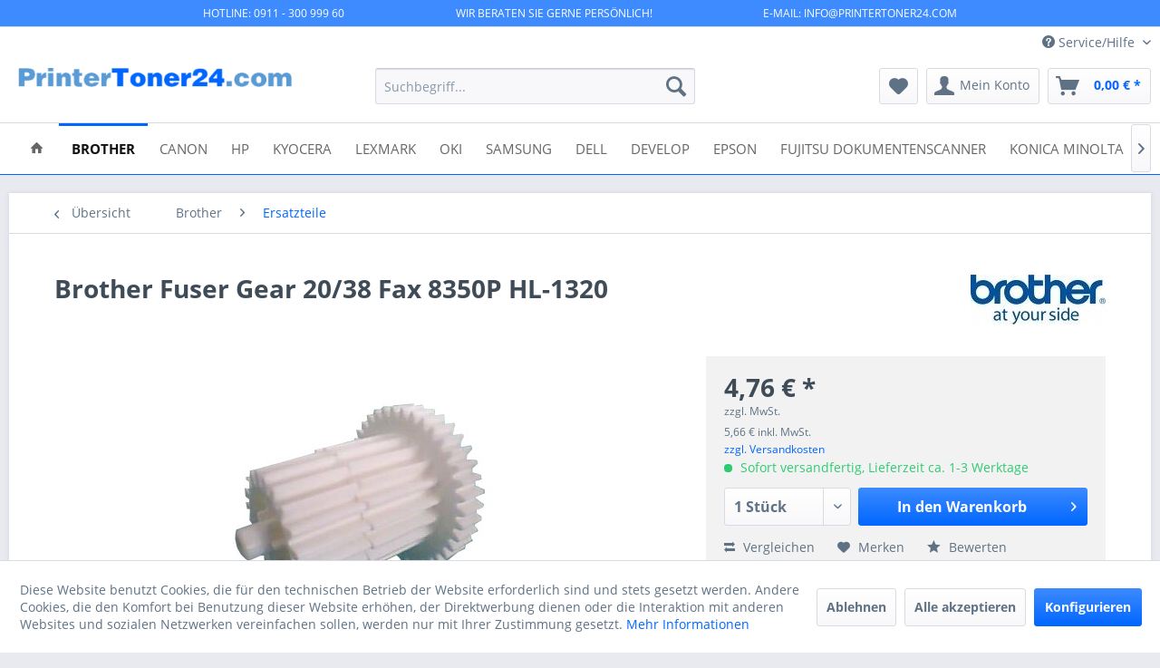

--- FILE ---
content_type: text/html; charset=UTF-8
request_url: https://www.printertoner24.com/brother/ersatzteile/1403/brother-fuser-gear-20/38-fax-8350p-hl-1320
body_size: 18095
content:
<!DOCTYPE html> <html class="no-js" lang="de" itemscope="itemscope" itemtype="https://schema.org/WebPage"> <head> <meta charset="utf-8"> <meta name="author" content="PrinterToner24.com" /> <meta name="robots" content="index,follow" /> <meta name="revisit-after" content="3 days" /> <meta name="keywords" content="UL8923001,Brother FU DRIVE GEAR 20/38,FAX8350 Gear 20/38" /> <meta name="description" content="Brother Fuser Gear 20/38 Fax 8350P HL-1320" /> <meta property="og:type" content="product" /> <meta property="og:site_name" content="PrinterToner24.com" /> <meta property="og:url" content="https://www.printertoner24.com/brother/ersatzteile/1403/brother-fuser-gear-20/38-fax-8350p-hl-1320" /> <meta property="og:title" content="Brother Fuser Gear 20/38 Fax 8350P HL-1320" /> <meta property="og:description" content="Brother Fuser Gear 20/38 Fax 8350P HL-1440 MFC-9850 Original Broter Ersatzteil Fuser Gear geeignet f&amp;#252;r folgende Brother Drucker /…" /> <meta property="og:image" content="https://www.printertoner24.com/media/image/7b/bc/07/BRO-UL8923001-Brother-Fuser-Gear-2038-Fax-8350P-HL-1320-1.jpg" /> <meta property="product:brand" content="BROTHER 91504" /> <meta property="product:price" content="4,76" /> <meta property="product:product_link" content="https://www.printertoner24.com/brother/ersatzteile/1403/brother-fuser-gear-20/38-fax-8350p-hl-1320" /> <meta name="twitter:card" content="product" /> <meta name="twitter:site" content="PrinterToner24.com" /> <meta name="twitter:title" content="Brother Fuser Gear 20/38 Fax 8350P HL-1320" /> <meta name="twitter:description" content="Brother Fuser Gear 20/38 Fax 8350P HL-1440 MFC-9850 Original Broter Ersatzteil Fuser Gear geeignet f&amp;#252;r folgende Brother Drucker /…" /> <meta name="twitter:image" content="https://www.printertoner24.com/media/image/7b/bc/07/BRO-UL8923001-Brother-Fuser-Gear-2038-Fax-8350P-HL-1320-1.jpg" /> <meta itemprop="copyrightHolder" content="PrinterToner24.com" /> <meta itemprop="copyrightYear" content="2014" /> <meta itemprop="isFamilyFriendly" content="True" /> <meta itemprop="image" content="https://www.printertoner24.com/media/image/0b/fc/fe/PrinterToner24_Transparenz_eMail.png" /> <meta name="viewport" content="width=device-width, initial-scale=1.0"> <meta name="mobile-web-app-capable" content="yes"> <meta name="apple-mobile-web-app-title" content="PrinterToner24.com"> <meta name="apple-mobile-web-app-capable" content="yes"> <meta name="apple-mobile-web-app-status-bar-style" content="default"> <link rel="apple-touch-icon-precomposed" href="/themes/Frontend/Responsive/frontend/_public/src/img/apple-touch-icon-precomposed.png"> <link rel="shortcut icon" href="/themes/Frontend/Responsive/frontend/_public/src/img/favicon.ico"> <meta name="msapplication-navbutton-color" content="#0066FF" /> <meta name="application-name" content="PrinterToner24.com" /> <meta name="msapplication-starturl" content="https://www.printertoner24.com/" /> <meta name="msapplication-window" content="width=1024;height=768" /> <meta name="msapplication-TileImage" content="/themes/Frontend/Responsive/frontend/_public/src/img/win-tile-image.png"> <meta name="msapplication-TileColor" content="#0066FF"> <meta name="theme-color" content="#0066FF" /> <link rel="canonical" href="https://www.printertoner24.com/brother/ersatzteile/1403/brother-fuser-gear-20/38-fax-8350p-hl-1320" /> <title itemprop="name">Brother Fuser Gear 20/38 Fax 8350P HL-1320 | Ersatzteile | Brother | PrinterToner24.com</title> <link href="/web/cache/1756907707_7ca4391c263cb431b22a1bb16a044b1e.css" media="all" rel="stylesheet" type="text/css" /> </head> <body class="is--ctl-detail is--act-index" > <div class="page-wrap"> <noscript class="noscript-main"> <div class="alert is--warning"> <div class="alert--icon"> <i class="icon--element icon--warning"></i> </div> <div class="alert--content"> Um PrinterToner24.com in vollem Umfang nutzen zu k&ouml;nnen, empfehlen wir Ihnen Javascript in Ihrem Browser zu aktiveren. </div> </div> </noscript> <style> .scrollToTop{ width:40px; height:60px; padding:10px; text-align:center; background: whiteSmoke; font-weight: bold; color: #444; text-decoration: none; position:fixed; bottom: 3em; right: 2em; display:none; background: url('/engine/Shopware/Plugins/Community/Frontend/xBacktoTop/Views/frontend/_public/img/icons/xBTP/arrow-up.png') no-repeat 0px 20px; z-index: 100; opacity: 0.6; } .scrollToTop:hover{ text-decoration:none; opacity: 1; } </style> <a href="#" title="Zurück zum Anfang" class="scrollToTop"></a> <style> .header-top-bar { background: #3d8bff none repeat scroll 0 0; width: 100%; text-align: center; border-bottom: 1px solid #dadae5; height: 30px; position: fixed; z-index: 5000; } .header-top-bar-container { overflow: hidden; white-space: normal; text-align:center height: 100%; vertical-align: middle; font-size: 0.75rem; text-transform: uppercase; color: #FFFFFF; margin: 0 auto; width: 65%; padding-top: 5.5px; } .header-top-bar-left { float: left; } .header-top-bar-center { display: inline-block; margin: 0 auto !important; text-align:left; } .header-top-bar-right { float: right; } .header-main { padding-top: 30px; } @media only screen and (max-width: 48em) { .header-top-bar { display: none; } .header-main { padding-top: 0px; } } @media only screen and (max-width: 78.75em) { .header-top-bar-container { padding: 0rem 0.625rem; } } </style> <div class="header-top-bar"> <div class="header-top-bar-container"> <div class="header-top-bar-left"> HOTLINE: 0911 - 300 999 60 </div> <div class="header-top-bar-center"> WIR BERATEN SIE GERNE PERSÖNLICH! </div> <div class="header-top-bar-right"> E-MAIL: INFO@PRINTERTONER24.COM </div> </div> </div> <header class="header-main"> <div class="top-bar"> <div class="container block-group"> <nav class="top-bar--navigation block" role="menubar">   <div class="navigation--entry entry--compare is--hidden" role="menuitem" aria-haspopup="true" data-drop-down-menu="true">   </div> <div class="navigation--entry entry--service has--drop-down" role="menuitem" aria-haspopup="true" data-drop-down-menu="true"> <i class="icon--service"></i> Service/Hilfe <ul class="service--list is--rounded" role="menu"> <li class="service--entry" role="menuitem"> <a class="service--link" href="https://www.printertoner24.com/batteriegesetz" title="Batteriegesetz" > Batteriegesetz </a> </li> <li class="service--entry" role="menuitem"> <a class="service--link" href="javascript:openCookieConsentManager()" title="Cookie-Einstellungen" > Cookie-Einstellungen </a> </li> <li class="service--entry" role="menuitem"> <a class="service--link" href="https://www.printertoner24.com/ueber-uns" title="Über uns" > Über uns </a> </li> <li class="service--entry" role="menuitem"> <a class="service--link" href="https://www.printertoner24.com/kontaktformular" title="Kontakt" target="_self"> Kontakt </a> </li> <li class="service--entry" role="menuitem"> <a class="service--link" href="https://www.printertoner24.com/versand-und-zahlungsbedingungen" title="Versand und Zahlungsbedingungen" > Versand und Zahlungsbedingungen </a> </li> <li class="service--entry" role="menuitem"> <a class="service--link" href="https://www.printertoner24.com/widerrufsrecht-formular" title="Widerrufsrecht + Formular" > Widerrufsrecht + Formular </a> </li> <li class="service--entry" role="menuitem"> <a class="service--link" href="https://www.printertoner24.com/datenschutz" title="Datenschutz" > Datenschutz </a> </li> <li class="service--entry" role="menuitem"> <a class="service--link" href="https://www.printertoner24.com/agb" title="AGB" > AGB </a> </li> <li class="service--entry" role="menuitem"> <a class="service--link" href="https://www.printertoner24.com/impressum" title="Impressum" > Impressum </a> </li> </ul> </div> </nav> </div> </div> <div class="container header--navigation"> <div class="logo-main block-group" role="banner"> <div class="logo--shop block"> <a class="logo--link" href="https://www.printertoner24.com/" title="PrinterToner24.com - zur Startseite wechseln"> <picture> <source srcset="https://www.printertoner24.com/media/image/0b/fc/fe/PrinterToner24_Transparenz_eMail.png" media="(min-width: 78.75em)"> <source srcset="https://www.printertoner24.com/media/image/0b/fc/fe/PrinterToner24_Transparenz_eMail.png" media="(min-width: 64em)"> <source srcset="https://www.printertoner24.com/media/image/0b/fc/fe/PrinterToner24_Transparenz_eMail.png" media="(min-width: 48em)"> <img srcset="https://www.printertoner24.com/media/image/0b/fc/fe/PrinterToner24_Transparenz_eMail.png" alt="PrinterToner24.com - zur Startseite wechseln" /> </picture> </a> </div> </div> <nav class="shop--navigation block-group"> <ul class="navigation--list block-group" role="menubar"> <li class="navigation--entry entry--menu-left" role="menuitem"> <a class="entry--link entry--trigger btn is--icon-left" href="#offcanvas--left" data-offcanvas="true" data-offCanvasSelector=".sidebar-main" aria-label="Menü"> <i class="icon--menu"></i> Menü </a> </li> <li class="navigation--entry entry--search" role="menuitem" data-search="true" aria-haspopup="true" data-minLength="3"> <a class="btn entry--link entry--trigger" href="#show-hide--search" title="Suche anzeigen / schließen" aria-label="Suche anzeigen / schließen"> <i class="icon--search"></i> <span class="search--display">Suchen</span> </a> <form action="/search" method="get" class="main-search--form"> <input type="search" name="sSearch" aria-label="Suchbegriff..." class="main-search--field" autocomplete="off" autocapitalize="off" placeholder="Suchbegriff..." maxlength="30" /> <button type="submit" class="main-search--button" aria-label="Suchen"> <i class="icon--search"></i> <span class="main-search--text">Suchen</span> </button> <div class="form--ajax-loader">&nbsp;</div> </form> <div class="main-search--results"></div> </li>  <li class="navigation--entry entry--notepad" role="menuitem"> <a href="https://www.printertoner24.com/note" title="Merkzettel" aria-label="Merkzettel" class="btn"> <i class="icon--heart"></i> </a> </li> <li class="navigation--entry entry--account" role="menuitem" data-offcanvas="true" data-offCanvasSelector=".account--dropdown-navigation"> <a href="https://www.printertoner24.com/account" title="Mein Konto" aria-label="Mein Konto" class="btn is--icon-left entry--link account--link"> <i class="icon--account"></i> <span class="account--display"> Mein Konto </span> </a> </li> <li class="navigation--entry entry--cart" role="menuitem"> <a class="btn is--icon-left cart--link" href="https://www.printertoner24.com/checkout/cart" title="Warenkorb" aria-label="Warenkorb"> <span class="cart--display"> Warenkorb </span> <span class="badge is--primary is--minimal cart--quantity is--hidden">0</span> <i class="icon--basket"></i> <span class="cart--amount"> 0,00&nbsp;&euro; * </span> </a> <div class="ajax-loader">&nbsp;</div> </li>  </ul> </nav> <div class="container--ajax-cart" data-collapse-cart="true" data-displayMode="offcanvas"></div> </div> </header> <nav class="navigation-main"> <div class="container" data-menu-scroller="true" data-listSelector=".navigation--list.container" data-viewPortSelector=".navigation--list-wrapper"> <div class="navigation--list-wrapper"> <ul class="navigation--list container" role="menubar" itemscope="itemscope" itemtype="https://schema.org/SiteNavigationElement"> <li class="navigation--entry is--home" role="menuitem"> <a class="navigation--link is--first" href="https://www.printertoner24.com/" title="Home" itemprop="url"> <i class="icon--house"></i> </a> </li> <li class="navigation--entry is--active" role="menuitem"><a class="navigation--link is--active" href="https://www.printertoner24.com/brother/" title="Brother" aria-label="Brother" itemprop="url"><span itemprop="name">Brother</span></a></li><li class="navigation--entry" role="menuitem"><a class="navigation--link" href="https://www.printertoner24.com/cat/index/sCategory/4923" title="Canon" aria-label="Canon" itemprop="url"><span itemprop="name">Canon</span></a></li><li class="navigation--entry" role="menuitem"><a class="navigation--link" href="https://www.printertoner24.com/cat/index/sCategory/4924" title="HP" aria-label="HP" itemprop="url"><span itemprop="name">HP</span></a></li><li class="navigation--entry" role="menuitem"><a class="navigation--link" href="https://www.printertoner24.com/kyocera/" title="Kyocera" aria-label="Kyocera" itemprop="url"><span itemprop="name">Kyocera</span></a></li><li class="navigation--entry" role="menuitem"><a class="navigation--link" href="https://www.printertoner24.com/lexmark/" title="Lexmark" aria-label="Lexmark" itemprop="url"><span itemprop="name">Lexmark</span></a></li><li class="navigation--entry" role="menuitem"><a class="navigation--link" href="https://www.printertoner24.com/oki/" title="OKI" aria-label="OKI" itemprop="url"><span itemprop="name">OKI</span></a></li><li class="navigation--entry" role="menuitem"><a class="navigation--link" href="https://www.printertoner24.com/samsung/" title="Samsung" aria-label="Samsung" itemprop="url"><span itemprop="name">Samsung</span></a></li><li class="navigation--entry" role="menuitem"><a class="navigation--link" href="https://www.printertoner24.com/cat/index/sCategory/4929" title="DELL" aria-label="DELL" itemprop="url"><span itemprop="name">DELL</span></a></li><li class="navigation--entry" role="menuitem"><a class="navigation--link" href="https://www.printertoner24.com/develop/" title="Develop" aria-label="Develop" itemprop="url"><span itemprop="name">Develop</span></a></li><li class="navigation--entry" role="menuitem"><a class="navigation--link" href="https://www.printertoner24.com/epson/" title="Epson" aria-label="Epson" itemprop="url"><span itemprop="name">Epson</span></a></li><li class="navigation--entry" role="menuitem"><a class="navigation--link" href="https://www.printertoner24.com/fujitsu-dokumentenscanner/" title="Fujitsu Dokumentenscanner" aria-label="Fujitsu Dokumentenscanner" itemprop="url"><span itemprop="name">Fujitsu Dokumentenscanner</span></a></li><li class="navigation--entry" role="menuitem"><a class="navigation--link" href="https://www.printertoner24.com/cat/index/sCategory/4933" title="Konica Minolta" aria-label="Konica Minolta" itemprop="url"><span itemprop="name">Konica Minolta</span></a></li><li class="navigation--entry" role="menuitem"><a class="navigation--link" href="https://www.printertoner24.com/cat/index/sCategory/4934" title="Panasonic" aria-label="Panasonic" itemprop="url"><span itemprop="name">Panasonic</span></a></li><li class="navigation--entry" role="menuitem"><a class="navigation--link" href="https://www.printertoner24.com/ricoh/" title="RICOH" aria-label="RICOH" itemprop="url"><span itemprop="name">RICOH</span></a></li><li class="navigation--entry" role="menuitem"><a class="navigation--link" href="https://www.printertoner24.com/toshiba/" title="Toshiba" aria-label="Toshiba" itemprop="url"><span itemprop="name">Toshiba</span></a></li><li class="navigation--entry" role="menuitem"><a class="navigation--link" href="https://www.printertoner24.com/tp-premium-toner/" title="TP Premium Toner" aria-label="TP Premium Toner" itemprop="url"><span itemprop="name">TP Premium Toner</span></a></li><li class="navigation--entry" role="menuitem"><a class="navigation--link" href="https://www.printertoner24.com/utax/" title="UTAX" aria-label="UTAX" itemprop="url"><span itemprop="name">UTAX</span></a></li><li class="navigation--entry" role="menuitem"><a class="navigation--link" href="https://www.printertoner24.com/cat/index/sCategory/4939" title="Xerox" aria-label="Xerox" itemprop="url"><span itemprop="name">Xerox</span></a></li><li class="navigation--entry" role="menuitem"><a class="navigation--link" href="https://www.printertoner24.com/sharp/" title="Sharp" aria-label="Sharp" itemprop="url"><span itemprop="name">Sharp</span></a></li><li class="navigation--entry" role="menuitem"><a class="navigation--link" href="https://www.printertoner24.com/notebook-ersatzteile/" title="Notebook Ersatzteile" aria-label="Notebook Ersatzteile" itemprop="url"><span itemprop="name">Notebook Ersatzteile</span></a></li><li class="navigation--entry" role="menuitem"><a class="navigation--link" href="https://www.printertoner24.com/teslanol-sprays/" title="Teslanol Sprays" aria-label="Teslanol Sprays" itemprop="url"><span itemprop="name">Teslanol Sprays</span></a></li><li class="navigation--entry" role="menuitem"><a class="navigation--link" href="https://www.printertoner24.com/hersteller-marken/" title="Hersteller-Marken" aria-label="Hersteller-Marken" itemprop="url"><span itemprop="name">Hersteller-Marken</span></a></li><li class="navigation--entry" role="menuitem"><a class="navigation--link" href="https://www.printertoner24.com/xyzprinting/" title="XYZPrinting" aria-label="XYZPrinting" itemprop="url"><span itemprop="name">XYZPrinting</span></a></li><li class="navigation--entry" role="menuitem"><a class="navigation--link" href="https://www.printertoner24.com/agfaphoto/" title="AGFAPHOTO" aria-label="AGFAPHOTO" itemprop="url"><span itemprop="name">AGFAPHOTO</span></a></li><li class="navigation--entry" role="menuitem"><a class="navigation--link" href="https://www.printertoner24.com/astar-toner/" title="ASTAR Toner" aria-label="ASTAR Toner" itemprop="url"><span itemprop="name">ASTAR Toner</span></a></li><li class="navigation--entry" role="menuitem"><a class="navigation--link" href="https://www.printertoner24.com/tp-toner/" title="TP Toner" aria-label="TP Toner" itemprop="url"><span itemprop="name">TP Toner</span></a></li><li class="navigation--entry" role="menuitem"><a class="navigation--link" href="https://www.printertoner24.com/led/" title="LED" aria-label="LED" itemprop="url"><span itemprop="name">LED</span></a></li><li class="navigation--entry" role="menuitem"><a class="navigation--link" href="https://www.printertoner24.com/lto-medien/" title="LTO-Medien" aria-label="LTO-Medien" itemprop="url"><span itemprop="name">LTO-Medien</span></a></li><li class="navigation--entry" role="menuitem"><a class="navigation--link" href="https://www.printertoner24.com/usv/" title="USV" aria-label="USV" itemprop="url"><span itemprop="name">USV</span></a></li><li class="navigation--entry" role="menuitem"><a class="navigation--link" href="https://www.printertoner24.com/blog/" title="Blog" aria-label="Blog" itemprop="url"><span itemprop="name">Blog</span></a></li><li class="navigation--entry" role="menuitem"><a class="navigation--link" href="https://www.printertoner24.com/aktionen/" title="Aktionen" aria-label="Aktionen" itemprop="url"><span itemprop="name">Aktionen</span></a></li><li class="navigation--entry" role="menuitem"><a class="navigation--link" href="https://www.printertoner24.com/nb-akku/" title="NB Akku" aria-label="NB Akku" itemprop="url"><span itemprop="name">NB Akku</span></a></li><li class="navigation--entry" role="menuitem"><a class="navigation--link" href="https://www.printertoner24.com/batterien/" title="Batterien" aria-label="Batterien" itemprop="url"><span itemprop="name">Batterien</span></a></li><li class="navigation--entry" role="menuitem"><a class="navigation--link" href="https://www.printertoner24.com/akku-s/" title="AKKU's" aria-label="AKKU's" itemprop="url"><span itemprop="name">AKKU's</span></a></li><li class="navigation--entry" role="menuitem"><a class="navigation--link" href="https://www.printertoner24.com/patchkabel-cat6/" title="Patchkabel CAT6" aria-label="Patchkabel CAT6" itemprop="url"><span itemprop="name">Patchkabel CAT6</span></a></li> </ul> </div> </div> </nav> <section class="content-main container block-group"> <nav class="content--breadcrumb block"> <a class="breadcrumb--button breadcrumb--link" href="https://www.printertoner24.com/brother/ersatzteile/" title="Übersicht"> <i class="icon--arrow-left"></i> <span class="breadcrumb--title">Übersicht</span> </a> <ul class="breadcrumb--list" role="menu" itemscope itemtype="https://schema.org/BreadcrumbList"> <li role="menuitem" class="breadcrumb--entry" itemprop="itemListElement" itemscope itemtype="https://schema.org/ListItem"> <a class="breadcrumb--link" href="https://www.printertoner24.com/brother/" title="Brother" itemprop="item"> <link itemprop="url" href="https://www.printertoner24.com/brother/" /> <span class="breadcrumb--title" itemprop="name">Brother</span> </a> <meta itemprop="position" content="0" /> </li> <li role="none" class="breadcrumb--separator"> <i class="icon--arrow-right"></i> </li> <li role="menuitem" class="breadcrumb--entry is--active" itemprop="itemListElement" itemscope itemtype="https://schema.org/ListItem"> <a class="breadcrumb--link" href="https://www.printertoner24.com/brother/ersatzteile/" title="Ersatzteile" itemprop="item"> <link itemprop="url" href="https://www.printertoner24.com/brother/ersatzteile/" /> <span class="breadcrumb--title" itemprop="name">Ersatzteile</span> </a> <meta itemprop="position" content="1" /> </li> </ul> </nav> <nav class="product--navigation"> <a href="#" class="navigation--link link--prev"> <div class="link--prev-button"> <span class="link--prev-inner">Zurück</span> </div> <div class="image--wrapper"> <div class="image--container"></div> </div> </a> <a href="#" class="navigation--link link--next"> <div class="link--next-button"> <span class="link--next-inner">Vor</span> </div> <div class="image--wrapper"> <div class="image--container"></div> </div> </a> </nav> <div class="content-main--inner"> <div id='cookie-consent' class='off-canvas is--left block-transition' data-cookie-consent-manager='true'> <div class='cookie-consent--header cookie-consent--close'> Cookie-Einstellungen <i class="icon--arrow-right"></i> </div> <div class='cookie-consent--description'> Diese Website benutzt Cookies, die für den technischen Betrieb der Website erforderlich sind und stets gesetzt werden. Andere Cookies, die den Komfort bei Benutzung dieser Website erhöhen, der Direktwerbung dienen oder die Interaktion mit anderen Websites und sozialen Netzwerken vereinfachen sollen, werden nur mit Ihrer Zustimmung gesetzt. </div> <div class='cookie-consent--configuration'> <div class='cookie-consent--configuration-header'> <div class='cookie-consent--configuration-header-text'>Konfiguration</div> </div> <div class='cookie-consent--configuration-main'> <div class='cookie-consent--group'> <input type="hidden" class="cookie-consent--group-name" value="technical" /> <label class="cookie-consent--group-state cookie-consent--state-input cookie-consent--required"> <input type="checkbox" name="technical-state" class="cookie-consent--group-state-input" disabled="disabled" checked="checked"/> <span class="cookie-consent--state-input-element"></span> </label> <div class='cookie-consent--group-title' data-collapse-panel='true' data-contentSiblingSelector=".cookie-consent--group-container"> <div class="cookie-consent--group-title-label cookie-consent--state-label"> Technisch erforderlich </div> <span class="cookie-consent--group-arrow is-icon--right"> <i class="icon--arrow-right"></i> </span> </div> <div class='cookie-consent--group-container'> <div class='cookie-consent--group-description'> Diese Cookies sind für die Grundfunktionen des Shops notwendig. </div> <div class='cookie-consent--cookies-container'> <div class='cookie-consent--cookie'> <input type="hidden" class="cookie-consent--cookie-name" value="cookieDeclined" /> <label class="cookie-consent--cookie-state cookie-consent--state-input cookie-consent--required"> <input type="checkbox" name="cookieDeclined-state" class="cookie-consent--cookie-state-input" disabled="disabled" checked="checked" /> <span class="cookie-consent--state-input-element"></span> </label> <div class='cookie--label cookie-consent--state-label'> "Alle Cookies ablehnen" Cookie </div> </div> <div class='cookie-consent--cookie'> <input type="hidden" class="cookie-consent--cookie-name" value="allowCookie" /> <label class="cookie-consent--cookie-state cookie-consent--state-input cookie-consent--required"> <input type="checkbox" name="allowCookie-state" class="cookie-consent--cookie-state-input" disabled="disabled" checked="checked" /> <span class="cookie-consent--state-input-element"></span> </label> <div class='cookie--label cookie-consent--state-label'> "Alle Cookies annehmen" Cookie </div> </div> <div class='cookie-consent--cookie'> <input type="hidden" class="cookie-consent--cookie-name" value="shop" /> <label class="cookie-consent--cookie-state cookie-consent--state-input cookie-consent--required"> <input type="checkbox" name="shop-state" class="cookie-consent--cookie-state-input" disabled="disabled" checked="checked" /> <span class="cookie-consent--state-input-element"></span> </label> <div class='cookie--label cookie-consent--state-label'> Ausgewählter Shop </div> </div> <div class='cookie-consent--cookie'> <input type="hidden" class="cookie-consent--cookie-name" value="csrf_token" /> <label class="cookie-consent--cookie-state cookie-consent--state-input cookie-consent--required"> <input type="checkbox" name="csrf_token-state" class="cookie-consent--cookie-state-input" disabled="disabled" checked="checked" /> <span class="cookie-consent--state-input-element"></span> </label> <div class='cookie--label cookie-consent--state-label'> CSRF-Token </div> </div> <div class='cookie-consent--cookie'> <input type="hidden" class="cookie-consent--cookie-name" value="cookiePreferences" /> <label class="cookie-consent--cookie-state cookie-consent--state-input cookie-consent--required"> <input type="checkbox" name="cookiePreferences-state" class="cookie-consent--cookie-state-input" disabled="disabled" checked="checked" /> <span class="cookie-consent--state-input-element"></span> </label> <div class='cookie--label cookie-consent--state-label'> Cookie-Einstellungen </div> </div> <div class='cookie-consent--cookie'> <input type="hidden" class="cookie-consent--cookie-name" value="x-cache-context-hash" /> <label class="cookie-consent--cookie-state cookie-consent--state-input cookie-consent--required"> <input type="checkbox" name="x-cache-context-hash-state" class="cookie-consent--cookie-state-input" disabled="disabled" checked="checked" /> <span class="cookie-consent--state-input-element"></span> </label> <div class='cookie--label cookie-consent--state-label'> Individuelle Preise </div> </div> <div class='cookie-consent--cookie'> <input type="hidden" class="cookie-consent--cookie-name" value="nocache" /> <label class="cookie-consent--cookie-state cookie-consent--state-input cookie-consent--required"> <input type="checkbox" name="nocache-state" class="cookie-consent--cookie-state-input" disabled="disabled" checked="checked" /> <span class="cookie-consent--state-input-element"></span> </label> <div class='cookie--label cookie-consent--state-label'> Kundenspezifisches Caching </div> </div> <div class='cookie-consent--cookie'> <input type="hidden" class="cookie-consent--cookie-name" value="session" /> <label class="cookie-consent--cookie-state cookie-consent--state-input cookie-consent--required"> <input type="checkbox" name="session-state" class="cookie-consent--cookie-state-input" disabled="disabled" checked="checked" /> <span class="cookie-consent--state-input-element"></span> </label> <div class='cookie--label cookie-consent--state-label'> Session </div> </div> <div class='cookie-consent--cookie'> <input type="hidden" class="cookie-consent--cookie-name" value="currency" /> <label class="cookie-consent--cookie-state cookie-consent--state-input cookie-consent--required"> <input type="checkbox" name="currency-state" class="cookie-consent--cookie-state-input" disabled="disabled" checked="checked" /> <span class="cookie-consent--state-input-element"></span> </label> <div class='cookie--label cookie-consent--state-label'> Währungswechsel </div> </div> </div> </div> </div> <div class='cookie-consent--group'> <input type="hidden" class="cookie-consent--group-name" value="comfort" /> <label class="cookie-consent--group-state cookie-consent--state-input"> <input type="checkbox" name="comfort-state" class="cookie-consent--group-state-input"/> <span class="cookie-consent--state-input-element"></span> </label> <div class='cookie-consent--group-title' data-collapse-panel='true' data-contentSiblingSelector=".cookie-consent--group-container"> <div class="cookie-consent--group-title-label cookie-consent--state-label"> Komfortfunktionen </div> <span class="cookie-consent--group-arrow is-icon--right"> <i class="icon--arrow-right"></i> </span> </div> <div class='cookie-consent--group-container'> <div class='cookie-consent--group-description'> Diese Cookies werden genutzt um das Einkaufserlebnis noch ansprechender zu gestalten, beispielsweise für die Wiedererkennung des Besuchers. </div> <div class='cookie-consent--cookies-container'> <div class='cookie-consent--cookie'> <input type="hidden" class="cookie-consent--cookie-name" value="sUniqueID" /> <label class="cookie-consent--cookie-state cookie-consent--state-input"> <input type="checkbox" name="sUniqueID-state" class="cookie-consent--cookie-state-input" /> <span class="cookie-consent--state-input-element"></span> </label> <div class='cookie--label cookie-consent--state-label'> Merkzettel </div> </div> </div> </div> </div> <div class='cookie-consent--group'> <input type="hidden" class="cookie-consent--group-name" value="statistics" /> <label class="cookie-consent--group-state cookie-consent--state-input"> <input type="checkbox" name="statistics-state" class="cookie-consent--group-state-input"/> <span class="cookie-consent--state-input-element"></span> </label> <div class='cookie-consent--group-title' data-collapse-panel='true' data-contentSiblingSelector=".cookie-consent--group-container"> <div class="cookie-consent--group-title-label cookie-consent--state-label"> Statistik & Tracking </div> <span class="cookie-consent--group-arrow is-icon--right"> <i class="icon--arrow-right"></i> </span> </div> <div class='cookie-consent--group-container'> <div class='cookie-consent--cookies-container'> <div class='cookie-consent--cookie'> <input type="hidden" class="cookie-consent--cookie-name" value="x-ua-device" /> <label class="cookie-consent--cookie-state cookie-consent--state-input"> <input type="checkbox" name="x-ua-device-state" class="cookie-consent--cookie-state-input" /> <span class="cookie-consent--state-input-element"></span> </label> <div class='cookie--label cookie-consent--state-label'> Endgeräteerkennung </div> </div> <div class='cookie-consent--cookie'> <input type="hidden" class="cookie-consent--cookie-name" value="_ga" /> <label class="cookie-consent--cookie-state cookie-consent--state-input"> <input type="checkbox" name="_ga-state" class="cookie-consent--cookie-state-input" /> <span class="cookie-consent--state-input-element"></span> </label> <div class='cookie--label cookie-consent--state-label'> Google Analytics </div> </div> <div class='cookie-consent--cookie'> <input type="hidden" class="cookie-consent--cookie-name" value="partner" /> <label class="cookie-consent--cookie-state cookie-consent--state-input"> <input type="checkbox" name="partner-state" class="cookie-consent--cookie-state-input" /> <span class="cookie-consent--state-input-element"></span> </label> <div class='cookie--label cookie-consent--state-label'> Partnerprogramm </div> </div> </div> </div> </div> </div> </div> <div class="cookie-consent--save"> <input class="cookie-consent--save-button btn is--primary" type="button" value="Einstellungen speichern" /> </div> </div> <aside class="sidebar-main off-canvas"> <div class="navigation--smartphone"> <ul class="navigation--list "> <li class="navigation--entry entry--close-off-canvas"> <a href="#close-categories-menu" title="Menü schließen" class="navigation--link"> Menü schließen <i class="icon--arrow-right"></i> </a> </li> </ul> <div class="mobile--switches">   </div> </div> <div class="sidebar--categories-wrapper" data-subcategory-nav="true" data-mainCategoryId="4921" data-categoryId="5215" data-fetchUrl="/widgets/listing/getCategory/categoryId/5215"> <div class="categories--headline navigation--headline"> Kategorien </div> <div class="sidebar--categories-navigation"> <ul class="sidebar--navigation categories--navigation navigation--list is--drop-down is--level0 is--rounded" role="menu"> <li class="navigation--entry is--active has--sub-categories has--sub-children" role="menuitem"> <a class="navigation--link is--active has--sub-categories link--go-forward" href="https://www.printertoner24.com/brother/" data-categoryId="4922" data-fetchUrl="/widgets/listing/getCategory/categoryId/4922" title="Brother" > Brother <span class="is--icon-right"> <i class="icon--arrow-right"></i> </span> </a> <ul class="sidebar--navigation categories--navigation navigation--list is--level1 is--rounded" role="menu"> <li class="navigation--entry has--sub-children" role="menuitem"> <a class="navigation--link link--go-forward" href="https://www.printertoner24.com/brother/suche-nach-modell-dcp/" data-categoryId="4968" data-fetchUrl="/widgets/listing/getCategory/categoryId/4968" title="suche nach Modell DCP" > suche nach Modell DCP <span class="is--icon-right"> <i class="icon--arrow-right"></i> </span> </a> </li> <li class="navigation--entry has--sub-children" role="menuitem"> <a class="navigation--link link--go-forward" href="https://www.printertoner24.com/brother/suche-nach-modell-fax/" data-categoryId="4994" data-fetchUrl="/widgets/listing/getCategory/categoryId/4994" title="suche nach Modell Fax" > suche nach Modell Fax <span class="is--icon-right"> <i class="icon--arrow-right"></i> </span> </a> </li> <li class="navigation--entry has--sub-children" role="menuitem"> <a class="navigation--link link--go-forward" href="https://www.printertoner24.com/brother/suche-nach-modell-hl-drucker/" data-categoryId="5019" data-fetchUrl="/widgets/listing/getCategory/categoryId/5019" title="suche nach Modell HL Drucker" > suche nach Modell HL Drucker <span class="is--icon-right"> <i class="icon--arrow-right"></i> </span> </a> </li> <li class="navigation--entry has--sub-children" role="menuitem"> <a class="navigation--link link--go-forward" href="https://www.printertoner24.com/brother/suche-nach-modell-mfc-j/" data-categoryId="5052" data-fetchUrl="/widgets/listing/getCategory/categoryId/5052" title="suche nach Modell MFC-J" > suche nach Modell MFC-J <span class="is--icon-right"> <i class="icon--arrow-right"></i> </span> </a> </li> <li class="navigation--entry has--sub-children" role="menuitem"> <a class="navigation--link link--go-forward" href="https://www.printertoner24.com/brother/suche-nach-modell-hl-l/" data-categoryId="5073" data-fetchUrl="/widgets/listing/getCategory/categoryId/5073" title="suche nach Modell HL-L" > suche nach Modell HL-L <span class="is--icon-right"> <i class="icon--arrow-right"></i> </span> </a> </li> <li class="navigation--entry has--sub-children" role="menuitem"> <a class="navigation--link link--go-forward" href="https://www.printertoner24.com/brother/suche-nach-modell-mfc/" data-categoryId="5086" data-fetchUrl="/widgets/listing/getCategory/categoryId/5086" title="suche nach Modell MFC" > suche nach Modell MFC <span class="is--icon-right"> <i class="icon--arrow-right"></i> </span> </a> </li> <li class="navigation--entry has--sub-children" role="menuitem"> <a class="navigation--link link--go-forward" href="https://www.printertoner24.com/brother/suche-nach-modell-mfc-l/" data-categoryId="5100" data-fetchUrl="/widgets/listing/getCategory/categoryId/5100" title="suche nach Modell MFC-L" > suche nach Modell MFC-L <span class="is--icon-right"> <i class="icon--arrow-right"></i> </span> </a> </li> <li class="navigation--entry" role="menuitem"> <a class="navigation--link" href="https://www.printertoner24.com/brother/toner/" data-categoryId="5115" data-fetchUrl="/widgets/listing/getCategory/categoryId/5115" title="Toner" > Toner </a> </li> <li class="navigation--entry" role="menuitem"> <a class="navigation--link" href="https://www.printertoner24.com/brother/toner-farbe/" data-categoryId="5133" data-fetchUrl="/widgets/listing/getCategory/categoryId/5133" title="Toner Farbe" > Toner Farbe </a> </li> <li class="navigation--entry" role="menuitem"> <a class="navigation--link" href="https://www.printertoner24.com/brother/toner-mfp/" data-categoryId="5150" data-fetchUrl="/widgets/listing/getCategory/categoryId/5150" title="Toner MFP" > Toner MFP </a> </li> <li class="navigation--entry" role="menuitem"> <a class="navigation--link" href="https://www.printertoner24.com/brother/tinte/" data-categoryId="5164" data-fetchUrl="/widgets/listing/getCategory/categoryId/5164" title="Tinte" > Tinte </a> </li> <li class="navigation--entry" role="menuitem"> <a class="navigation--link" href="https://www.printertoner24.com/brother/transfereinheit/" data-categoryId="5185" data-fetchUrl="/widgets/listing/getCategory/categoryId/5185" title="Transfereinheit" > Transfereinheit </a> </li> <li class="navigation--entry" role="menuitem"> <a class="navigation--link" href="https://www.printertoner24.com/brother/trommeleinheit/" data-categoryId="5191" data-fetchUrl="/widgets/listing/getCategory/categoryId/5191" title="Trommeleinheit" > Trommeleinheit </a> </li> <li class="navigation--entry" role="menuitem"> <a class="navigation--link" href="https://www.printertoner24.com/brother/wartungskits/" data-categoryId="5204" data-fetchUrl="/widgets/listing/getCategory/categoryId/5204" title="Wartungskits" > Wartungskits </a> </li> <li class="navigation--entry is--active" role="menuitem"> <a class="navigation--link is--active" href="https://www.printertoner24.com/brother/ersatzteile/" data-categoryId="5215" data-fetchUrl="/widgets/listing/getCategory/categoryId/5215" title="Ersatzteile" > Ersatzteile </a> </li> <li class="navigation--entry" role="menuitem"> <a class="navigation--link" href="https://www.printertoner24.com/brother/fuserunits/" data-categoryId="5229" data-fetchUrl="/widgets/listing/getCategory/categoryId/5229" title="FuserUnits" > FuserUnits </a> </li> <li class="navigation--entry" role="menuitem"> <a class="navigation--link" href="https://www.printertoner24.com/brother/laser-unit/" data-categoryId="5239" data-fetchUrl="/widgets/listing/getCategory/categoryId/5239" title="Laser Unit" > Laser Unit </a> </li> <li class="navigation--entry has--sub-children" role="menuitem"> <a class="navigation--link link--go-forward" href="https://www.printertoner24.com/brother/brother-p-touch/" data-categoryId="5253" data-fetchUrl="/widgets/listing/getCategory/categoryId/5253" title="Brother P-Touch" > Brother P-Touch <span class="is--icon-right"> <i class="icon--arrow-right"></i> </span> </a> </li> <li class="navigation--entry" role="menuitem"> <a class="navigation--link" href="https://www.printertoner24.com/brother/papierfach-kassette/" data-categoryId="5262" data-fetchUrl="/widgets/listing/getCategory/categoryId/5262" title="Papierfach Kassette" > Papierfach Kassette </a> </li> <li class="navigation--entry" role="menuitem"> <a class="navigation--link" href="https://www.printertoner24.com/brother/dokumentenscanner/" data-categoryId="7320" data-fetchUrl="/widgets/listing/getCategory/categoryId/7320" title="DokumentenScanner" > DokumentenScanner </a> </li> </ul> </li> <li class="navigation--entry has--sub-children" role="menuitem"> <a class="navigation--link link--go-forward" href="https://www.printertoner24.com/cat/index/sCategory/4923" data-categoryId="4923" data-fetchUrl="/widgets/listing/getCategory/categoryId/4923" title="Canon" > Canon <span class="is--icon-right"> <i class="icon--arrow-right"></i> </span> </a> </li> <li class="navigation--entry has--sub-children" role="menuitem"> <a class="navigation--link link--go-forward" href="https://www.printertoner24.com/cat/index/sCategory/4924" data-categoryId="4924" data-fetchUrl="/widgets/listing/getCategory/categoryId/4924" title="HP" > HP <span class="is--icon-right"> <i class="icon--arrow-right"></i> </span> </a> </li> <li class="navigation--entry has--sub-children" role="menuitem"> <a class="navigation--link link--go-forward" href="https://www.printertoner24.com/kyocera/" data-categoryId="4925" data-fetchUrl="/widgets/listing/getCategory/categoryId/4925" title="Kyocera" > Kyocera <span class="is--icon-right"> <i class="icon--arrow-right"></i> </span> </a> </li> <li class="navigation--entry has--sub-children" role="menuitem"> <a class="navigation--link link--go-forward" href="https://www.printertoner24.com/lexmark/" data-categoryId="4926" data-fetchUrl="/widgets/listing/getCategory/categoryId/4926" title="Lexmark" > Lexmark <span class="is--icon-right"> <i class="icon--arrow-right"></i> </span> </a> </li> <li class="navigation--entry has--sub-children" role="menuitem"> <a class="navigation--link link--go-forward" href="https://www.printertoner24.com/oki/" data-categoryId="4927" data-fetchUrl="/widgets/listing/getCategory/categoryId/4927" title="OKI" > OKI <span class="is--icon-right"> <i class="icon--arrow-right"></i> </span> </a> </li> <li class="navigation--entry has--sub-children" role="menuitem"> <a class="navigation--link link--go-forward" href="https://www.printertoner24.com/samsung/" data-categoryId="4928" data-fetchUrl="/widgets/listing/getCategory/categoryId/4928" title="Samsung" > Samsung <span class="is--icon-right"> <i class="icon--arrow-right"></i> </span> </a> </li> <li class="navigation--entry has--sub-children" role="menuitem"> <a class="navigation--link link--go-forward" href="https://www.printertoner24.com/cat/index/sCategory/4929" data-categoryId="4929" data-fetchUrl="/widgets/listing/getCategory/categoryId/4929" title="DELL" > DELL <span class="is--icon-right"> <i class="icon--arrow-right"></i> </span> </a> </li> <li class="navigation--entry has--sub-children" role="menuitem"> <a class="navigation--link link--go-forward" href="https://www.printertoner24.com/develop/" data-categoryId="4930" data-fetchUrl="/widgets/listing/getCategory/categoryId/4930" title="Develop" > Develop <span class="is--icon-right"> <i class="icon--arrow-right"></i> </span> </a> </li> <li class="navigation--entry has--sub-children" role="menuitem"> <a class="navigation--link link--go-forward" href="https://www.printertoner24.com/epson/" data-categoryId="4931" data-fetchUrl="/widgets/listing/getCategory/categoryId/4931" title="Epson" > Epson <span class="is--icon-right"> <i class="icon--arrow-right"></i> </span> </a> </li> <li class="navigation--entry has--sub-children" role="menuitem"> <a class="navigation--link link--go-forward" href="https://www.printertoner24.com/fujitsu-dokumentenscanner/" data-categoryId="4932" data-fetchUrl="/widgets/listing/getCategory/categoryId/4932" title="Fujitsu Dokumentenscanner" > Fujitsu Dokumentenscanner <span class="is--icon-right"> <i class="icon--arrow-right"></i> </span> </a> </li> <li class="navigation--entry has--sub-children" role="menuitem"> <a class="navigation--link link--go-forward" href="https://www.printertoner24.com/cat/index/sCategory/4933" data-categoryId="4933" data-fetchUrl="/widgets/listing/getCategory/categoryId/4933" title="Konica Minolta" > Konica Minolta <span class="is--icon-right"> <i class="icon--arrow-right"></i> </span> </a> </li> <li class="navigation--entry has--sub-children" role="menuitem"> <a class="navigation--link link--go-forward" href="https://www.printertoner24.com/cat/index/sCategory/4934" data-categoryId="4934" data-fetchUrl="/widgets/listing/getCategory/categoryId/4934" title="Panasonic" > Panasonic <span class="is--icon-right"> <i class="icon--arrow-right"></i> </span> </a> </li> <li class="navigation--entry has--sub-children" role="menuitem"> <a class="navigation--link link--go-forward" href="https://www.printertoner24.com/ricoh/" data-categoryId="4935" data-fetchUrl="/widgets/listing/getCategory/categoryId/4935" title="RICOH" > RICOH <span class="is--icon-right"> <i class="icon--arrow-right"></i> </span> </a> </li> <li class="navigation--entry" role="menuitem"> <a class="navigation--link" href="https://www.printertoner24.com/toshiba/" data-categoryId="4936" data-fetchUrl="/widgets/listing/getCategory/categoryId/4936" title="Toshiba" > Toshiba </a> </li> <li class="navigation--entry has--sub-children" role="menuitem"> <a class="navigation--link link--go-forward" href="https://www.printertoner24.com/tp-premium-toner/" data-categoryId="4937" data-fetchUrl="/widgets/listing/getCategory/categoryId/4937" title="TP Premium Toner" > TP Premium Toner <span class="is--icon-right"> <i class="icon--arrow-right"></i> </span> </a> </li> <li class="navigation--entry has--sub-children" role="menuitem"> <a class="navigation--link link--go-forward" href="https://www.printertoner24.com/utax/" data-categoryId="4938" data-fetchUrl="/widgets/listing/getCategory/categoryId/4938" title="UTAX" > UTAX <span class="is--icon-right"> <i class="icon--arrow-right"></i> </span> </a> </li> <li class="navigation--entry has--sub-children" role="menuitem"> <a class="navigation--link link--go-forward" href="https://www.printertoner24.com/cat/index/sCategory/4939" data-categoryId="4939" data-fetchUrl="/widgets/listing/getCategory/categoryId/4939" title="Xerox" > Xerox <span class="is--icon-right"> <i class="icon--arrow-right"></i> </span> </a> </li> <li class="navigation--entry has--sub-children" role="menuitem"> <a class="navigation--link link--go-forward" href="https://www.printertoner24.com/sharp/" data-categoryId="4940" data-fetchUrl="/widgets/listing/getCategory/categoryId/4940" title="Sharp" > Sharp <span class="is--icon-right"> <i class="icon--arrow-right"></i> </span> </a> </li> <li class="navigation--entry has--sub-children" role="menuitem"> <a class="navigation--link link--go-forward" href="https://www.printertoner24.com/notebook-ersatzteile/" data-categoryId="4941" data-fetchUrl="/widgets/listing/getCategory/categoryId/4941" title="Notebook Ersatzteile" > Notebook Ersatzteile <span class="is--icon-right"> <i class="icon--arrow-right"></i> </span> </a> </li> <li class="navigation--entry" role="menuitem"> <a class="navigation--link" href="https://www.printertoner24.com/teslanol-sprays/" data-categoryId="4942" data-fetchUrl="/widgets/listing/getCategory/categoryId/4942" title="Teslanol Sprays" > Teslanol Sprays </a> </li> <li class="navigation--entry has--sub-children" role="menuitem"> <a class="navigation--link link--go-forward" href="https://www.printertoner24.com/hersteller-marken/" data-categoryId="4943" data-fetchUrl="/widgets/listing/getCategory/categoryId/4943" title="Hersteller-Marken" > Hersteller-Marken <span class="is--icon-right"> <i class="icon--arrow-right"></i> </span> </a> </li> <li class="navigation--entry" role="menuitem"> <a class="navigation--link" href="https://www.printertoner24.com/xyzprinting/" data-categoryId="4944" data-fetchUrl="/widgets/listing/getCategory/categoryId/4944" title="XYZPrinting" > XYZPrinting </a> </li> <li class="navigation--entry has--sub-children" role="menuitem"> <a class="navigation--link link--go-forward" href="https://www.printertoner24.com/agfaphoto/" data-categoryId="4945" data-fetchUrl="/widgets/listing/getCategory/categoryId/4945" title="AGFAPHOTO" > AGFAPHOTO <span class="is--icon-right"> <i class="icon--arrow-right"></i> </span> </a> </li> <li class="navigation--entry has--sub-children" role="menuitem"> <a class="navigation--link link--go-forward" href="https://www.printertoner24.com/astar-toner/" data-categoryId="4946" data-fetchUrl="/widgets/listing/getCategory/categoryId/4946" title="ASTAR Toner" > ASTAR Toner <span class="is--icon-right"> <i class="icon--arrow-right"></i> </span> </a> </li> <li class="navigation--entry has--sub-children" role="menuitem"> <a class="navigation--link link--go-forward" href="https://www.printertoner24.com/tp-toner/" data-categoryId="4947" data-fetchUrl="/widgets/listing/getCategory/categoryId/4947" title="TP Toner" > TP Toner <span class="is--icon-right"> <i class="icon--arrow-right"></i> </span> </a> </li> <li class="navigation--entry" role="menuitem"> <a class="navigation--link" href="https://www.printertoner24.com/led/" data-categoryId="4948" data-fetchUrl="/widgets/listing/getCategory/categoryId/4948" title="LED" > LED </a> </li> <li class="navigation--entry has--sub-children" role="menuitem"> <a class="navigation--link link--go-forward" href="https://www.printertoner24.com/lto-medien/" data-categoryId="4949" data-fetchUrl="/widgets/listing/getCategory/categoryId/4949" title="LTO-Medien" > LTO-Medien <span class="is--icon-right"> <i class="icon--arrow-right"></i> </span> </a> </li> <li class="navigation--entry has--sub-children" role="menuitem"> <a class="navigation--link link--go-forward" href="https://www.printertoner24.com/usv/" data-categoryId="4950" data-fetchUrl="/widgets/listing/getCategory/categoryId/4950" title="USV" > USV <span class="is--icon-right"> <i class="icon--arrow-right"></i> </span> </a> </li> <li class="navigation--entry" role="menuitem"> <a class="navigation--link" href="https://www.printertoner24.com/blog/" data-categoryId="4951" data-fetchUrl="/widgets/listing/getCategory/categoryId/4951" title="Blog" > Blog </a> </li> <li class="navigation--entry" role="menuitem"> <a class="navigation--link" href="https://www.printertoner24.com/aktionen/" data-categoryId="4952" data-fetchUrl="/widgets/listing/getCategory/categoryId/4952" title="Aktionen" > Aktionen </a> </li> <li class="navigation--entry" role="menuitem"> <a class="navigation--link" href="https://www.printertoner24.com/nb-akku/" data-categoryId="4953" data-fetchUrl="/widgets/listing/getCategory/categoryId/4953" title="NB Akku" > NB Akku </a> </li> <li class="navigation--entry has--sub-children" role="menuitem"> <a class="navigation--link link--go-forward" href="https://www.printertoner24.com/batterien/" data-categoryId="4954" data-fetchUrl="/widgets/listing/getCategory/categoryId/4954" title="Batterien" > Batterien <span class="is--icon-right"> <i class="icon--arrow-right"></i> </span> </a> </li> <li class="navigation--entry" role="menuitem"> <a class="navigation--link" href="https://www.printertoner24.com/akku-s/" data-categoryId="4955" data-fetchUrl="/widgets/listing/getCategory/categoryId/4955" title="AKKU&#039;s" > AKKU's </a> </li> <li class="navigation--entry" role="menuitem"> <a class="navigation--link" href="https://www.printertoner24.com/patchkabel-cat6/" data-categoryId="4956" data-fetchUrl="/widgets/listing/getCategory/categoryId/4956" title="Patchkabel CAT6" > Patchkabel CAT6 </a> </li> </ul> </div> <style> .sidebar--LZI { width:100%; text-align: left; border: 1px solid #dadae5; border-radius: 3px; padding: 15px 15px 15px 15px; margin-bottom: 10px; background: #FFFFFF; } </style> <div class="sidebar--LZI">  <a href="javascript:void(window.open('https://www.ip5.biz/livezilla/chat.php?group=PrinterToner24&hg=Pw__&ptw=www.PrinterToner24.com&pth=https%3A%2F%2Fwww.printertoner24.com%2Fmedia%2Fimage%2F0b%2Ffc%2Ffe%2FPrinterToner24_Transparenz_eMail.png&hcgs=MQ__&htgs=MQ__&ofc=MQ__&hfk=MQ__&epc=IzNkOGJmZg__','','width=400,height=600,left=0,top=0,resizable=yes,menubar=no,location=no,status=yes,scrollbars=yes'))" class="lz_cbl"><img src="https://www.ip5.biz/livezilla/image.php?id=2&type=inlay?group=PrinterToner24&hg=Pw__&ptw=www.PrinterToner24.com&pth=https%3A%2F%2Fwww.printertoner24.com%2Fmedia%2Fimage%2F0b%2Ffc%2Ffe%2FPrinterToner24_Transparenz_eMail.png&hcgs=MQ__&htgs=MQ__&ofc=MQ__&hfk=MQ__&epc=IzNkOGJmZg__" width="200" height="55" style="border:0;" alt="LiveZilla Live Chat Software"></a>    <script type="text/javascript">
var lz_data = {overwrite:false,header:'https://www.printertoner24.com/media/image/0b/fc/fe/PrinterToner24_Transparenz_eMail.png', website:'www.PrinterToner24.com'};
</script>  <div id="lvztr_4ec" style="display:none"></div><script id="lz_r_scr_db8a30bccff2a2b498ed367f4369df71" type="text/javascript" defer>lz_ovlel = [{type:"wm",icon:"commenting"},{type:"chat",icon:"comments",counter:true},{type:"ticket",icon:"envelope"},{type:"phone",icon:"phone",inbound:{number:"KzQ5IDkxMSAzMDAgOTk5IDYw",text:"V2lyIGJlcmF0ZW4gU2llIGdlcm5lIFBlcnPDtm5saWNoIQ__"},outbound:true}];lz_ovlel_rat = 1.2;lz_ovlec = {ec_br:6,ec_bgcs:'#ffffff',ec_bgce:'#ffffff',ec_bw:0,ec_bcs:'#3d8bff',ec_bce:'#4078C7',ec_shx:1,ec_shy:1,ec_shb:5,ec_shc:'#666',ec_m:[0,32,84,0],ec_ht_c:'#666',ec_st_c:'#777',ec_a_bc:'#ffffff',ec_a_bw:2,ec_a_bgc:'#eee',ec_w:300,ec_h:120};lz_code_id="db8a30bccff2a2b498ed367f4369df71";var script = document.createElement("script");script.async=true;script.type="text/javascript";var src = "https://www.ip5.biz/livezilla/server.php?rqst=track&output=jcrpt&group=PrinterToner24&hg=Pw__&hcgs=MQ__&htgs=MQ__&ovlv=djI_&ovltwo=MQ__&ovlc=MQ__&esc=IzQwNzhjNw__&epc=IzNkOGJmZg__&ovlts=MA__&hots=MQ__&ovlapo=MQ__&nse="+Math.random();script.src=src;document.getElementById('lvztr_4ec').appendChild(script);</script>  </div> <style> .sidebar--SNEB-info { width: 100%; text-align: left; border: 1px solid #dadae5; border-radius: 3px; padding: 15px 15px 15px 25px; margin-bottom: 10px; background: #FFFFFF; } .simage { margin-bottom: 15px; } .scenter { text-align: center; } .simagephone { height: 16px; display: inline; } .sidebar--SNEB-payment { width:100%; text-align: left; border: 1px solid #dadae5; border-radius: 3px; padding: 15px 15px 15px 25px; margin-bottom: 10px; background: #FFFFFF; } .SNEB-Payment-icons { height: 60px; display: inline; } </style> <div class="sidebar--SNEB-info"> <img class="simage" src="https://www.printertoner24.com/media/image/11/ba/6e/PrinterToner24.png" title="Logo"> <span style="font-weight:bold;">Wir beraten Sie gerne persönlich.</span> <br><br> <p> <span> <img class="simagephone" title="Tel.:" src="/engine/Shopware/Plugins/Community/Frontend/SidebarNavigationExtraBox/Views/frontend/_public/src/img/icons/SNEB-ICON/info/phone.png"> <a href="tel:+4991130099960" title"0911 - 30099960">0911 - 30099960</a> </span> <br> <small>Mo. - Fr.: 8:00 - 17:00 Uhr</small> </p> <span><a title="info@PrinterToner24.com" href="mailto:info@PrinterToner24.com">info@PrinterToner24.com</a></span> </div> <div class="sidebar--SNEB-payment"> <img class="SNEB-Payment-icons" title="PayPal" src="/engine/Shopware/Plugins/Community/Frontend/SidebarNavigationExtraBox/Views/frontend/_public/src/img/icons/SNEB-ICON/payment/paypal.png"> <img class="SNEB-Payment-icons" title="Rechnung" src="/engine/Shopware/Plugins/Community/Frontend/SidebarNavigationExtraBox/Views/frontend/_public/src/img/icons/SNEB-ICON/payment/invoice.png"> <img class="SNEB-Payment-icons" title="Nachname (DHL)" src="/engine/Shopware/Plugins/Community/Frontend/SidebarNavigationExtraBox/Views/frontend/_public/src/img/icons/SNEB-ICON/payment/dhl.png"> <img class="SNEB-Payment-icons" title="Vorkasse" src="/engine/Shopware/Plugins/Community/Frontend/SidebarNavigationExtraBox/Views/frontend/_public/src/img/icons/SNEB-ICON/payment/advance.png"> <img class="SNEB-Payment-icons" title="Nachname (UPS)" src="/engine/Shopware/Plugins/Community/Frontend/SidebarNavigationExtraBox/Views/frontend/_public/src/img/icons/SNEB-ICON/payment/ups.png"> </div> <div class="shop-sites--container is--rounded"> <div class="shop-sites--headline navigation--headline"> Informationen </div> <ul class="shop-sites--navigation sidebar--navigation navigation--list is--drop-down is--level0" role="menu"> <li class="navigation--entry" role="menuitem"> <a class="navigation--link" href="https://www.printertoner24.com/batteriegesetz" title="Batteriegesetz" data-categoryId="46" data-fetchUrl="/widgets/listing/getCustomPage/pageId/46" > Batteriegesetz </a> </li> <li class="navigation--entry" role="menuitem"> <a class="navigation--link" href="javascript:openCookieConsentManager()" title="Cookie-Einstellungen" data-categoryId="55" data-fetchUrl="/widgets/listing/getCustomPage/pageId/55" > Cookie-Einstellungen </a> </li> <li class="navigation--entry" role="menuitem"> <a class="navigation--link" href="https://www.printertoner24.com/ueber-uns" title="Über uns" data-categoryId="9" data-fetchUrl="/widgets/listing/getCustomPage/pageId/9" > Über uns </a> </li> <li class="navigation--entry" role="menuitem"> <a class="navigation--link" href="https://www.printertoner24.com/kontaktformular" title="Kontakt" data-categoryId="1" data-fetchUrl="/widgets/listing/getCustomPage/pageId/1" target="_self"> Kontakt </a> </li> <li class="navigation--entry" role="menuitem"> <a class="navigation--link" href="https://www.printertoner24.com/versand-und-zahlungsbedingungen" title="Versand und Zahlungsbedingungen" data-categoryId="6" data-fetchUrl="/widgets/listing/getCustomPage/pageId/6" > Versand und Zahlungsbedingungen </a> </li> <li class="navigation--entry" role="menuitem"> <a class="navigation--link" href="https://www.printertoner24.com/widerrufsrecht-formular" title="Widerrufsrecht + Formular" data-categoryId="8" data-fetchUrl="/widgets/listing/getCustomPage/pageId/8" > Widerrufsrecht + Formular </a> </li> <li class="navigation--entry" role="menuitem"> <a class="navigation--link" href="https://www.printertoner24.com/datenschutz" title="Datenschutz" data-categoryId="7" data-fetchUrl="/widgets/listing/getCustomPage/pageId/7" > Datenschutz </a> </li> <li class="navigation--entry" role="menuitem"> <a class="navigation--link" href="https://www.printertoner24.com/agb" title="AGB" data-categoryId="4" data-fetchUrl="/widgets/listing/getCustomPage/pageId/4" > AGB </a> </li> <li class="navigation--entry" role="menuitem"> <a class="navigation--link" href="https://www.printertoner24.com/impressum" title="Impressum" data-categoryId="3" data-fetchUrl="/widgets/listing/getCustomPage/pageId/3" > Impressum </a> </li> </ul> </div> </div> </aside> <div class="content--wrapper"> <div class="content product--details" itemscope itemtype="https://schema.org/Product" data-product-navigation="/widgets/listing/productNavigation" data-category-id="5215" data-main-ordernumber="BRO-UL8923001" data-ajax-wishlist="true" data-compare-ajax="true" data-ajax-variants-container="true"> <header class="product--header"> <div class="product--info"> <h1 class="product--title" itemprop="name"> Brother Fuser Gear 20/38 Fax 8350P HL-1320 </h1> <div class="product--supplier"> <a href="https://www.printertoner24.com/brother-91504/" title="Weitere Artikel von BROTHER 91504" class="product--supplier-link"> <img src="https://www.printertoner24.com/media/image/d6/d6/fc/BROTHER_91504.jpg" alt="BROTHER 91504"> </a> </div> <div class="product--rating-container"> <a href="#product--publish-comment" class="product--rating-link" rel="nofollow" title="Bewertung abgeben"> <span class="product--rating"> </span> </a> </div> </div> </header> <div class="product--detail-upper block-group"> <div class="product--image-container image-slider product--image-zoom" data-image-slider="true" data-image-gallery="true" data-maxZoom="0" data-thumbnails=".image--thumbnails" > <div class="image-slider--container no--thumbnails"> <div class="image-slider--slide"> <div class="image--box image-slider--item"> <span class="image--element" data-img-large="https://www.printertoner24.com/media/image/66/5d/5f/BRO-UL8923001-Brother-Fuser-Gear-2038-Fax-8350P-HL-1320-1_1280x1280.jpg" data-img-small="https://www.printertoner24.com/media/image/8b/b2/7a/BRO-UL8923001-Brother-Fuser-Gear-2038-Fax-8350P-HL-1320-1_200x200.jpg" data-img-original="https://www.printertoner24.com/media/image/7b/bc/07/BRO-UL8923001-Brother-Fuser-Gear-2038-Fax-8350P-HL-1320-1.jpg" data-alt="Brother Fuser Gear 20/38 Fax 8350P HL-1320"> <span class="image--media"> <img srcset="https://www.printertoner24.com/media/image/53/76/d4/BRO-UL8923001-Brother-Fuser-Gear-2038-Fax-8350P-HL-1320-1_600x600.jpg, https://www.printertoner24.com/media/image/88/67/8a/BRO-UL8923001-Brother-Fuser-Gear-2038-Fax-8350P-HL-1320-1_600x600@2x.jpg 2x" src="https://www.printertoner24.com/media/image/53/76/d4/BRO-UL8923001-Brother-Fuser-Gear-2038-Fax-8350P-HL-1320-1_600x600.jpg" alt="Brother Fuser Gear 20/38 Fax 8350P HL-1320" itemprop="image" /> </span> </span> </div> </div> </div> </div> <div class="product--buybox block"> <meta itemprop="brand" content="BROTHER 91504"/> <meta itemprop="weight" content="0.01 kg"/> <div itemprop="offers" itemscope itemtype="https://schema.org/Offer" class="buybox--inner"> <meta itemprop="priceCurrency" content="EUR"/> <span itemprop="priceSpecification" itemscope itemtype="https://schema.org/PriceSpecification"> <meta itemprop="valueAddedTaxIncluded" content="false"/> </span> <meta itemprop="url" content="https://www.printertoner24.com/brother/ersatzteile/1403/brother-fuser-gear-20/38-fax-8350p-hl-1320"/> <div class="product--price price--default"> <span class="price--content content--default"> <meta itemprop="price" content="4.76"> 4,76&nbsp;&euro; * </span> </div> <p class="product--tax" > zzgl. MwSt. </p> <span class="product--tax" data-content="" data-modalbox="true" data-targetSelector="a" data-mode="ajax"> 5,66&nbsp;&euro; inkl. MwSt. <br><a title="Versandkosten" href="https://www.printertoner24.com/versand-und-zahlungsbedingungen" style="text-decoration:underline">zzgl. Versandkosten </a> </span> <div class="product--delivery"> <link itemprop="availability" href="https://schema.org/InStock" /> <p class="delivery--information"> <span class="delivery--text delivery--text-available"> <i class="delivery--status-icon delivery--status-available"></i> Sofort versandfertig, Lieferzeit ca. 1-3 Werktage </span> </p> </div> <div class="product--configurator"> </div> <form name="sAddToBasket" method="post" action="https://www.printertoner24.com/checkout/addArticle" class="buybox--form" data-add-article="true" data-eventName="submit" data-showModal="false" data-addArticleUrl="https://www.printertoner24.com/checkout/ajaxAddArticleCart"> <input type="hidden" name="sActionIdentifier" value=""/> <input type="hidden" name="sAddAccessories" id="sAddAccessories" value=""/> <input type="hidden" name="sAdd" value="BRO-UL8923001"/> <div class="buybox--button-container block-group"> <div class="buybox--quantity block"> <div class="select-field"> <select id="sQuantity" name="sQuantity" class="quantity--select"> <option value="1">1 Stück</option> <option value="2">2 Stück</option> <option value="3">3 Stück</option> <option value="4">4 Stück</option> <option value="5">5 Stück</option> <option value="6">6 Stück</option> <option value="7">7 Stück</option> <option value="8">8 Stück</option> <option value="9">9 Stück</option> <option value="10">10 Stück</option> <option value="11">11 Stück</option> <option value="12">12 Stück</option> <option value="13">13 Stück</option> <option value="14">14 Stück</option> <option value="15">15 Stück</option> <option value="16">16 Stück</option> <option value="17">17 Stück</option> <option value="18">18 Stück</option> <option value="19">19 Stück</option> <option value="20">20 Stück</option> <option value="21">21 Stück</option> <option value="22">22 Stück</option> <option value="23">23 Stück</option> <option value="24">24 Stück</option> <option value="25">25 Stück</option> <option value="26">26 Stück</option> <option value="27">27 Stück</option> <option value="28">28 Stück</option> <option value="29">29 Stück</option> <option value="30">30 Stück</option> <option value="31">31 Stück</option> <option value="32">32 Stück</option> <option value="33">33 Stück</option> <option value="34">34 Stück</option> <option value="35">35 Stück</option> <option value="36">36 Stück</option> <option value="37">37 Stück</option> <option value="38">38 Stück</option> <option value="39">39 Stück</option> <option value="40">40 Stück</option> <option value="41">41 Stück</option> <option value="42">42 Stück</option> <option value="43">43 Stück</option> <option value="44">44 Stück</option> <option value="45">45 Stück</option> <option value="46">46 Stück</option> <option value="47">47 Stück</option> <option value="48">48 Stück</option> <option value="49">49 Stück</option> <option value="50">50 Stück</option> <option value="51">51 Stück</option> <option value="52">52 Stück</option> <option value="53">53 Stück</option> <option value="54">54 Stück</option> <option value="55">55 Stück</option> <option value="56">56 Stück</option> <option value="57">57 Stück</option> <option value="58">58 Stück</option> <option value="59">59 Stück</option> <option value="60">60 Stück</option> <option value="61">61 Stück</option> <option value="62">62 Stück</option> <option value="63">63 Stück</option> <option value="64">64 Stück</option> <option value="65">65 Stück</option> <option value="66">66 Stück</option> <option value="67">67 Stück</option> <option value="68">68 Stück</option> <option value="69">69 Stück</option> <option value="70">70 Stück</option> <option value="71">71 Stück</option> <option value="72">72 Stück</option> <option value="73">73 Stück</option> <option value="74">74 Stück</option> <option value="75">75 Stück</option> <option value="76">76 Stück</option> <option value="77">77 Stück</option> <option value="78">78 Stück</option> <option value="79">79 Stück</option> <option value="80">80 Stück</option> <option value="81">81 Stück</option> <option value="82">82 Stück</option> <option value="83">83 Stück</option> <option value="84">84 Stück</option> <option value="85">85 Stück</option> <option value="86">86 Stück</option> <option value="87">87 Stück</option> <option value="88">88 Stück</option> <option value="89">89 Stück</option> <option value="90">90 Stück</option> <option value="91">91 Stück</option> <option value="92">92 Stück</option> <option value="93">93 Stück</option> <option value="94">94 Stück</option> <option value="95">95 Stück</option> <option value="96">96 Stück</option> <option value="97">97 Stück</option> <option value="98">98 Stück</option> <option value="99">99 Stück</option> <option value="100">100 Stück</option> </select> </div> </div> <button class="buybox--button block btn is--primary is--icon-right is--center is--large" name="In den Warenkorb"> <span class="buy-btn--cart-add">In den</span> <span class="buy-btn--cart-text">Warenkorb</span> <i class="icon--arrow-right"></i> </button> </div> </form> <nav class="product--actions"> <form action="https://www.printertoner24.com/compare/add_article/articleID/1403" method="post" class="action--form"> <button type="submit" data-product-compare-add="true" title="Vergleichen" class="action--link action--compare"> <i class="icon--compare"></i> Vergleichen </button> </form> <form action="https://www.printertoner24.com/note/add/ordernumber/BRO-UL8923001" method="post" class="action--form"> <button type="submit" class="action--link link--notepad" title="Auf den Merkzettel" data-ajaxUrl="https://www.printertoner24.com/note/ajaxAdd/ordernumber/BRO-UL8923001" data-text="Gemerkt"> <i class="icon--heart"></i> <span class="action--text">Merken</span> </button> </form> <a href="#content--product-reviews" data-show-tab="true" class="action--link link--publish-comment" rel="nofollow" title="Bewertung abgeben"> <i class="icon--star"></i> Bewerten </a> </nav> </div> <ul class="product--base-info list--unstyled"> <li class="base-info--entry entry--sku"> <strong class="entry--label"> Artikel-Nr.: </strong> <meta itemprop="productID" content="1560"/> <span class="entry--content" itemprop="sku"> BRO-UL8923001 </span> </li> <li class="base-info--entry entry-attribute"> <strong class="entry--label"> Herstellernummer: </strong> <span class="entry--content"> UL8923001 </span> </li> </ul> </div> </div> <div class="tab-menu--product"> <div class="tab--navigation"> <a href="#" class="tab--link" title="Beschreibung" data-tabName="description">Beschreibung</a> <a href="#" class="tab--link" title="Bewertungen" data-tabName="rating"> Bewertungen <span class="product--rating-count">0</span> </a> </div> <div class="tab--container-list"> <div class="tab--container"> <div class="tab--header"> <a href="#" class="tab--title" title="Beschreibung">Beschreibung</a> </div> <div class="tab--preview"> Brother Fuser Gear 20/38 Fax 8350P HL-1440 MFC-9850 Original Broter Ersatzteil Fuser Gear...<a href="#" class="tab--link" title=" mehr"> mehr</a> </div> <div class="tab--content"> <div class="buttons--off-canvas"> <a href="#" title="Menü schließen" class="close--off-canvas"> <i class="icon--arrow-left"></i> Menü schließen </a> </div> <div class="content--description"> <div class="content--title"> Produktinformationen "Brother Fuser Gear 20/38 Fax 8350P HL-1320" </div> <div class="product--description" itemprop="description"> <div style="text-indent:0.0px;"><b>Brother Fuser Gear 20/38 Fax 8350P HL-1440 MFC-9850</b></div><div style="text-indent:0.0px;">Original Broter Ersatzteil Fuser Gear</div><div style="text-indent:0.0px;"><b>geeignet f&#252;r folgende Brother Drucker / Faxger&#228;te:</b></div><div style="text-indent:0.0px;">Brother HL-1030</div><div style="text-indent:0.0px;">Brother HL-1230</div><div style="text-indent:0.0px;">Brother HL-1240</div><div style="text-indent:0.0px;">Brother HL-1270</div><div style="text-indent:0.0px;">Brother HL-1440</div><div style="text-indent:0.0px;">Brother HL-1450</div><div style="text-indent:0.0px;">&nbsp;</div><div style="text-indent:0.0px;">Brother MFC-9650</div><div style="text-indent:0.0px;">Brother MFC-9660</div><div style="text-indent:0.0px;">Brother MFC-9750</div><div style="text-indent:0.0px;">Brother MFC-9760</div><div style="text-indent:0.0px;">Brother MFC-9850</div><div style="text-indent:0.0px;">Brother MFC-9870</div><div style="text-indent:0.0px;">&nbsp;</div><div style="text-indent:0.0px;">Brother Fax-8350P</div><div style="text-indent:0.0px;">Brother Fax-8360P</div><div style="text-indent:0.0px;">Brother Fax-8370P</div><div style="text-indent:0.0px;"></div> </div> <div class="content--title"> Weiterführende Links zu "Brother Fuser Gear 20/38 Fax 8350P HL-1320" </div> <ul class="content--list list--unstyled"> <li class="list--entry"> <a href="https://www.printertoner24.com/anfrage-formular?sInquiry=detail&sOrdernumber=BRO-UL8923001" rel="nofollow" class="content--link link--contact" title="Fragen zum Artikel?"> <i class="icon--arrow-right"></i> Fragen zum Artikel? </a> </li> <li class="list--entry"> <a href="https://www.printertoner24.com/brother-91504/" target="_parent" class="content--link link--supplier" title="Weitere Artikel von BROTHER 91504"> <i class="icon--arrow-right"></i> Weitere Artikel von BROTHER 91504 </a> </li> </ul> </div> </div> </div> <div class="tab--container"> <div class="tab--header"> <a href="#" class="tab--title" title="Bewertungen">Bewertungen</a> <span class="product--rating-count">0</span> </div> <div class="tab--preview"> Bewertungen lesen, schreiben und diskutieren...<a href="#" class="tab--link" title=" mehr"> mehr</a> </div> <div id="tab--product-comment" class="tab--content"> <div class="buttons--off-canvas"> <a href="#" title="Menü schließen" class="close--off-canvas"> <i class="icon--arrow-left"></i> Menü schließen </a> </div> <div class="content--product-reviews" id="detail--product-reviews"> <div class="content--title"> Kundenbewertungen für "Brother Fuser Gear 20/38 Fax 8350P HL-1320" </div> <div class="review--form-container"> <div id="product--publish-comment" class="content--title"> Bewertung schreiben </div> <div class="alert is--warning is--rounded"> <div class="alert--icon"> <i class="icon--element icon--warning"></i> </div> <div class="alert--content"> Bewertungen werden nach Überprüfung freigeschaltet. </div> </div> <form method="post" action="https://www.printertoner24.com/brother/ersatzteile/1403/brother-fuser-gear-20/38-fax-8350p-hl-1320?action=rating#detail--product-reviews" class="content--form review--form"> <input name="sVoteName" type="text" value="" class="review--field" aria-label="Ihr Name" placeholder="Ihr Name" /> <input name="sVoteMail" type="email" value="" class="review--field" aria-label="Ihre E-Mail-Adresse" placeholder="Ihre E-Mail-Adresse*" required="required" aria-required="true" /> <input name="sVoteSummary" type="text" value="" id="sVoteSummary" class="review--field" aria-label="Zusammenfassung" placeholder="Zusammenfassung*" required="required" aria-required="true" /> <div class="field--select review--field select-field"> <select name="sVoteStars" aria-label="Bewertung abgeben"> <option value="10">10 sehr gut</option> <option value="9">9</option> <option value="8">8</option> <option value="7">7</option> <option value="6">6</option> <option value="5">5</option> <option value="4">4</option> <option value="3">3</option> <option value="2">2</option> <option value="1">1 sehr schlecht</option> </select> </div> <textarea name="sVoteComment" placeholder="Ihre Meinung" cols="3" rows="2" class="review--field" aria-label="Ihre Meinung"></textarea> <div class="review--captcha"> <div class="captcha--placeholder" data-src="/widgets/Captcha/refreshCaptcha"></div> <strong class="captcha--notice">Bitte geben Sie die Zeichenfolge in das nachfolgende Textfeld ein.</strong> <div class="captcha--code"> <input type="text" name="sCaptcha" class="review--field" required="required" aria-required="true" /> </div> </div> <p class="review--notice"> Die mit einem * markierten Felder sind Pflichtfelder. </p> <div class="review--actions"> <button type="submit" class="btn is--primary" name="Submit"> Speichern </button> </div> </form> </div> </div> </div> </div> </div> </div> <div class="tab-menu--cross-selling"> <div class="tab--navigation"> <a href="#content--similar-products" title="Ähnliche Artikel" class="tab--link">Ähnliche Artikel</a> <a href="#content--also-bought" title="Kunden kauften auch" class="tab--link">Kunden kauften auch</a> <a href="#content--customer-viewed" title="Kunden haben sich ebenfalls angesehen" class="tab--link">Kunden haben sich ebenfalls angesehen</a> </div> <div class="tab--container-list"> <div class="tab--container" data-tab-id="similar"> <div class="tab--header"> <a href="#" class="tab--title" title="Ähnliche Artikel">Ähnliche Artikel</a> </div> <div class="tab--content content--similar"> <div class="similar--content"> <div class="product-slider " data-initOnEvent="onShowContent-similar" data-product-slider="true"> <div class="product-slider--container"> <div class="product-slider--item"> <div class="product--box box--slider" data-page-index="" data-ordernumber="BRO-LE1072001" data-category-id="5215"> <div class="box--content is--rounded"> <div class="product--badges"> <div class="product--badge badge--recommend"> TIPP! </div> </div> <div class="product--info"> <a href="https://www.printertoner24.com/brother/ersatzteile/51/brother-le1072001-document-separation-roller-fuer-brother-fax-8360p-8750p-brother-mfc-9650-mfc-9660" title="Brother LE1072001 Document Separation Roller für Brother Fax-8360P 8750P Brother MFC-9650 MFC-9660" class="product--image" > <span class="image--element"> <span class="image--media"> <img srcset="https://www.printertoner24.com/media/image/60/f2/c9/BRO-LE1072001-Brother-LE1072001-Document-Separation-Roller-fuer-Brother-Fax-8360P-8750P-Brother-1_200x200.jpg, https://www.printertoner24.com/media/image/af/17/3c/BRO-LE1072001-Brother-LE1072001-Document-Separation-Roller-fuer-Brother-Fax-8360P-8750P-Brother-1_200x200@2x.jpg 2x" alt="Brother LE1072001 Document Separation Roller für Brother Fax-8360P 8750P Brother MFC-9650 MFC-9660" data-extension="jpg" title="Brother LE1072001 Document Separation Roller für Brother Fax-8360P 8750P Brother MFC-9650 MFC-9660" /> </span> </span> </a> <a href="https://www.printertoner24.com/brother/ersatzteile/51/brother-le1072001-document-separation-roller-fuer-brother-fax-8360p-8750p-brother-mfc-9650-mfc-9660" class="product--title" title="Brother LE1072001 Document Separation Roller für Brother Fax-8360P 8750P Brother MFC-9650 MFC-9660"> Brother LE1072001 Document Separation Roller... </a> <div class="product--price-info"> <div class="price--unit" title="Inhalt"> </div> <div class="product--price"> <span class="price--default is--nowrap"> 9,68&nbsp;&euro; * </span> </div> </div> </div> </div> </div> </div> <div class="product-slider--item"> <div class="product--box box--slider" data-page-index="" data-ordernumber="BRO-LF9686001" data-category-id="5215"> <div class="box--content is--rounded"> <div class="product--badges"> </div> <div class="product--info"> <a href="https://www.printertoner24.com/brother/ersatzteile/53/brother-lf9686001-adf-separation-rubber-versch.-mod.-mfc8460-mfc8860-dcp-8060-dcp-9045" title="Brother LF9686001 ADF Separation Rubber versch. Mod. MFC8460 MFC8860 DCP-8060 DCP-9045" class="product--image" > <span class="image--element"> <span class="image--media"> <img srcset="https://www.printertoner24.com/media/image/51/af/53/BRO-LF9686001-Brother-LF9686001-ADF-Separation-Rubber-versch-Mod-MFC8460-MFC8860-DCP-8060-DCP-1_200x200.jpg, https://www.printertoner24.com/media/image/6e/d6/91/BRO-LF9686001-Brother-LF9686001-ADF-Separation-Rubber-versch-Mod-MFC8460-MFC8860-DCP-8060-DCP-1_200x200@2x.jpg 2x" alt="Brother LF9686001 ADF Separation Rubber versch. Mod. MFC8460 MFC8860 DCP-8060 DCP-9045" data-extension="jpg" title="Brother LF9686001 ADF Separation Rubber versch. Mod. MFC8460 MFC8860 DCP-8060 DCP-9045" /> </span> </span> </a> <a href="https://www.printertoner24.com/brother/ersatzteile/53/brother-lf9686001-adf-separation-rubber-versch.-mod.-mfc8460-mfc8860-dcp-8060-dcp-9045" class="product--title" title="Brother LF9686001 ADF Separation Rubber versch. Mod. MFC8460 MFC8860 DCP-8060 DCP-9045"> Brother LF9686001 ADF Separation Rubber versch.... </a> <div class="product--price-info"> <div class="price--unit" title="Inhalt"> </div> <div class="product--price"> <span class="price--default is--nowrap"> 4,81&nbsp;&euro; * </span> </div> </div> </div> </div> </div> </div> <div class="product-slider--item"> <div class="product--box box--slider" data-page-index="" data-ordernumber="BRO-LJ7162001" data-category-id="5215"> <div class="box--content is--rounded"> <div class="product--badges"> <div class="product--badge badge--recommend"> TIPP! </div> </div> <div class="product--info"> <a href="https://www.printertoner24.com/brother/fuserunits/54/brother-lj7162001-fuser-hl-1230-hl-1470n-mfc-9660-mfc-9860-mfc-9880-mfc-8360p" title="Brother LJ7162001 Fuser HL-1230 HL-1470N MFC-9660 MFC-9860 MFC-9880 MFC-8360P" class="product--image" > <span class="image--element"> <span class="image--media"> <img srcset="https://www.printertoner24.com/media/image/ce/e7/ea/BRO-LJ7162001-Brother-LJ7162001-Fuser-HL-1230-HL-1470N-MFC-9660-MFC-9860-MFC-9880-MFC-8360P-1_200x200.jpg, https://www.printertoner24.com/media/image/c5/e6/9a/BRO-LJ7162001-Brother-LJ7162001-Fuser-HL-1230-HL-1470N-MFC-9660-MFC-9860-MFC-9880-MFC-8360P-1_200x200@2x.jpg 2x" alt="Brother LJ7162001 Fuser HL-1230 HL-1470N MFC-9660 MFC-9860 MFC-9880 MFC-8360P" data-extension="jpg" title="Brother LJ7162001 Fuser HL-1230 HL-1470N MFC-9660 MFC-9860 MFC-9880 MFC-8360P" /> </span> </span> </a> <a href="https://www.printertoner24.com/brother/fuserunits/54/brother-lj7162001-fuser-hl-1230-hl-1470n-mfc-9660-mfc-9860-mfc-9880-mfc-8360p" class="product--title" title="Brother LJ7162001 Fuser HL-1230 HL-1470N MFC-9660 MFC-9860 MFC-9880 MFC-8360P"> Brother LJ7162001 Fuser HL-1230 HL-1470N... </a> <div class="product--price-info"> <div class="price--unit" title="Inhalt"> </div> <div class="product--price"> <span class="price--default is--nowrap"> 341,22&nbsp;&euro; * </span> </div> </div> </div> </div> </div> </div> </div> </div> </div> </div> </div> <div class="tab--container" data-tab-id="alsobought"> <div class="tab--header"> <a href="#" class="tab--title" title="Kunden kauften auch">Kunden kauften auch</a> </div> <div class="tab--content content--also-bought"> </div> </div> <div class="tab--container" data-tab-id="alsoviewed"> <div class="tab--header"> <a href="#" class="tab--title" title="Kunden haben sich ebenfalls angesehen">Kunden haben sich ebenfalls angesehen</a> </div> <div class="tab--content content--also-viewed"> </div> </div> </div> </div> </div> </div> <div class="last-seen-products is--hidden" data-last-seen-products="true" data-productLimit="5"> <div class="last-seen-products--title"> Zuletzt angesehen </div> <div class="last-seen-products--slider product-slider" data-product-slider="true"> <div class="last-seen-products--container product-slider--container"></div> </div> </div> </div> </section> <footer class="footer-main"> <div class="container"> <style> .footer--SNEB-payment { width:100%; text-align: left; border-bottom: 1px solid #dadae5; border-radius: 3px; padding: 15px 15px 15px 15px; margin-bottom: 0px; background: #FFFFFF; text-align:center; } .SNEB-Payment-footer-icons { height: 70px; display: inline; } </style> <div class="footer--SNEB-payment"> <img class="SNEB-Payment-footer-icons" title="PayPal" src="/engine/Shopware/Plugins/Community/Frontend/SidebarNavigationExtraBox/Views/frontend/_public/src/img/icons/SNEB-ICON/payment/paypal.png"> <img class="SNEB-Payment-footer-icons" title="Rechnung" src="/engine/Shopware/Plugins/Community/Frontend/SidebarNavigationExtraBox/Views/frontend/_public/src/img/icons/SNEB-ICON/payment/invoice.png"> <img class="SNEB-Payment-footer-icons" title="Nachname (DHL)" src="/engine/Shopware/Plugins/Community/Frontend/SidebarNavigationExtraBox/Views/frontend/_public/src/img/icons/SNEB-ICON/payment/dhl.png"> <img class="SNEB-Payment-footer-icons" title="Vorkasse" src="/engine/Shopware/Plugins/Community/Frontend/SidebarNavigationExtraBox/Views/frontend/_public/src/img/icons/SNEB-ICON/payment/advance.png"> <img class="SNEB-Payment-footer-icons" title="Nachname (UPS)" src="/engine/Shopware/Plugins/Community/Frontend/SidebarNavigationExtraBox/Views/frontend/_public/src/img/icons/SNEB-ICON/payment/ups.png"> </div> <div class="footer--columns block-group"> <div class="footer--column column--hotline is--first block"> <div class="column--headline">Service Hotline</div> <div class="column--content"> <p class="column--desc">Telefonische Unterst&uuml;tzung und Beratung unter:<br /><br /><a href="tel:+49 911 3009996-0" class="footer--phone-link">+49 911 3009996-0</a><br/>Mo-Fr, 08:00 - 17:00 Uhr</p> </div> </div> <div class="footer--column column--menu block"> <div class="column--headline">Shop Service</div> <nav class="column--navigation column--content"> <ul class="navigation--list" role="menu"> <li class="navigation--entry" role="menuitem"> <a class="navigation--link" href="https://www.printertoner24.com/defektes-produkt" title="Defektes Produkt" target="_self"> Defektes Produkt </a> </li> <li class="navigation--entry" role="menuitem"> <a class="navigation--link" href="https://www.printertoner24.com/leertoner-ruecknahme" title="Leertoner Rücknahme"> Leertoner Rücknahme </a> </li> <li class="navigation--entry" role="menuitem"> <a class="navigation--link" href="https://www.printertoner24.com/recycling" title="Recycling"> Recycling </a> </li> <li class="navigation--entry" role="menuitem"> <a class="navigation--link" href="https://www.printertoner24.com/kontaktformular" title="Kontakt" target="_self"> Kontakt </a> </li> <li class="navigation--entry" role="menuitem"> <a class="navigation--link" href="https://www.printertoner24.com/versand-und-zahlungsbedingungen" title="Versand und Zahlungsbedingungen"> Versand und Zahlungsbedingungen </a> </li> <li class="navigation--entry" role="menuitem"> <a class="navigation--link" href="https://www.printertoner24.com/rueckgabe" title="Rückgabe" target="_self"> Rückgabe </a> </li> <li class="navigation--entry" role="menuitem"> <a class="navigation--link" href="https://www.printertoner24.com/widerrufsrecht-formular" title="Widerrufsrecht + Formular"> Widerrufsrecht + Formular </a> </li> <li class="navigation--entry" role="menuitem"> <a class="navigation--link" href="https://www.printertoner24.com/agb" title="AGB"> AGB </a> </li> </ul> </nav> </div> <div class="footer--column column--menu block"> <div class="column--headline">Informationen</div> <nav class="column--navigation column--content"> <ul class="navigation--list" role="menu"> <li class="navigation--entry" role="menuitem"> <a class="navigation--link" href="javascript:openCookieConsentManager()" title="Cookie-Einstellungen"> Cookie-Einstellungen </a> </li> <li class="navigation--entry" role="menuitem"> <a class="navigation--link" href="https://www.printertoner24.com/drivve-dm" title="Drivve DM"> Drivve DM </a> </li> <li class="navigation--entry" role="menuitem"> <a class="navigation--link" href="https://www.printertoner24.com/drucken-in-arztpraxen" title="Drucken in Arztpraxen"> Drucken in Arztpraxen </a> </li> <li class="navigation--entry" role="menuitem"> <a class="navigation--link" href="https://www.printertoner24.com/drucken-in-standesaemtern" title="Drucken in Standesämtern"> Drucken in Standesämtern </a> </li> <li class="navigation--entry" role="menuitem"> <a class="navigation--link" href="https://www.printertoner24.com/hp-druckkopf-printhead" title="HP Druckkopf - Printhead"> HP Druckkopf - Printhead </a> </li> <li class="navigation--entry" role="menuitem"> <a class="navigation--link" href="https://www.printertoner24.com/hp-tinten" title="HP Tinten"> HP Tinten </a> </li> <li class="navigation--entry" role="menuitem"> <a class="navigation--link" href="https://www.printertoner24.com/newsletter" title="Newsletter"> Newsletter </a> </li> <li class="navigation--entry" role="menuitem"> <a class="navigation--link" href="https://www.printertoner24.com/ueber-uns" title="Über uns"> Über uns </a> </li> <li class="navigation--entry" role="menuitem"> <a class="navigation--link" href="https://www.printertoner24.com/datenschutz" title="Datenschutz"> Datenschutz </a> </li> <li class="navigation--entry" role="menuitem"> <a class="navigation--link" href="https://www.printertoner24.com/impressum" title="Impressum"> Impressum </a> </li> </ul> </nav> </div> <div class="footer--column column--newsletter is--last block"> <div class="column--headline">Newsletter</div> <div class="column--content" data-newsletter="true"> <p class="column--desc"> Abonnieren Sie den kostenlosen PrinterToner24 Newsletter und verpassen Sie keine Neuigkeit oder Aktion mehr aus dem PrinterToner24 Shop. </p> <form class="newsletter--form" action="https://www.printertoner24.com/newsletter" method="post"> <input type="hidden" value="1" name="subscribeToNewsletter" /> <div class="content"> <input type="email" aria-label="Ihre E-Mail Adresse" name="newsletter" class="newsletter--field" placeholder="Ihre E-Mail Adresse" /> <button type="submit" aria-label="Newsletter abonnieren" class="newsletter--button btn"> <i class="icon--mail"></i> <span class="button--text">Newsletter abonnieren</span> </button> </div> </form> </div> </div> </div> <div class="footer--bottom"> <div class="footer--vat-info"> <p class="vat-info--text"> * Alle Preise verstehen sich zzgl. Mehrwertsteuer und <a title="Versandkosten" href="https://www.printertoner24.com/versand-und-zahlungsbedingungen">Versandkosten</a> und ggf. Nachnahmegebühren, wenn nicht anders beschrieben </p> </div> <div class="container footer-minimal"> <div class="footer--service-menu"> <ul class="service--list is--rounded" role="menu"> <li class="service--entry" role="menuitem"> <a class="service--link" href="https://www.printertoner24.com/batteriegesetz" title="Batteriegesetz" > Batteriegesetz </a> </li> <li class="service--entry" role="menuitem"> <a class="service--link" href="javascript:openCookieConsentManager()" title="Cookie-Einstellungen" > Cookie-Einstellungen </a> </li> <li class="service--entry" role="menuitem"> <a class="service--link" href="https://www.printertoner24.com/ueber-uns" title="Über uns" > Über uns </a> </li> <li class="service--entry" role="menuitem"> <a class="service--link" href="https://www.printertoner24.com/kontaktformular" title="Kontakt" target="_self"> Kontakt </a> </li> <li class="service--entry" role="menuitem"> <a class="service--link" href="https://www.printertoner24.com/versand-und-zahlungsbedingungen" title="Versand und Zahlungsbedingungen" > Versand und Zahlungsbedingungen </a> </li> <li class="service--entry" role="menuitem"> <a class="service--link" href="https://www.printertoner24.com/widerrufsrecht-formular" title="Widerrufsrecht + Formular" > Widerrufsrecht + Formular </a> </li> <li class="service--entry" role="menuitem"> <a class="service--link" href="https://www.printertoner24.com/datenschutz" title="Datenschutz" > Datenschutz </a> </li> <li class="service--entry" role="menuitem"> <a class="service--link" href="https://www.printertoner24.com/agb" title="AGB" > AGB </a> </li> <li class="service--entry" role="menuitem"> <a class="service--link" href="https://www.printertoner24.com/impressum" title="Impressum" > Impressum </a> </li> </ul> </div> </div> <div class="footer--copyright"> Realisiert mit PrinterToner24.com </div> <div class="footer--logo"> <i class="icon--shopware"></i> </div> </div> </div> </footer> </div> <div class="header-nav-sticky" style="top: 30px;"> <div class="container"> <div class="logo-main block-group" role="banner"> <div class="logo--shop block"> <a style="height:100%;" class="logo--link" href="https://www.printertoner24.com/" title="PrinterToner24.com - zur Startseite wechseln"> <picture> <source srcset="https://www.printertoner24.com/media/image/0b/fc/fe/PrinterToner24_Transparenz_eMail.png" media="(min-width: 78.75em)"> <source srcset="https://www.printertoner24.com/media/image/0b/fc/fe/PrinterToner24_Transparenz_eMail.png" media="(min-width: 64em)"> <source srcset="https://www.printertoner24.com/media/image/0b/fc/fe/PrinterToner24_Transparenz_eMail.png" media="(min-width: 48em)"> <img class="header-nav-sticky-img" srcset="https://www.printertoner24.com/media/image/0b/fc/fe/PrinterToner24_Transparenz_eMail.png" alt="PrinterToner24.com - zur Startseite wechseln" /> </picture> </a> </div> </div> <nav class="shop--navigation block-group"> <ul class="navigation--list block-group" role="menubar"> <li class="navigation--entry entry--menu-left" role="menuitem"> <a class="entry--link entry--trigger btn is--icon-left" href="#offcanvas--left" data-offcanvas="true" data-offCanvasSelector=".sidebar-main"> <i class="icon--menu"></i> Menü </a> </li> <li class="navigation--entry entry--search" role="menuitem" data-search="true" aria-haspopup="true"> <a class="btn entry--link entry--trigger" href="#show-hide--search" title="Suche anzeigen / schließen"> <i class="icon--search"></i> <span class="search--display">Suchen</span> </a> <form action="/search" method="get" class="main-search--form"> <input type="search" name="sSearch" aria-label="Suchbegriff..." class="main-search--field" autocomplete="off" autocapitalize="off" placeholder="Suchbegriff..." maxlength="30" /> <button type="submit" class="main-search--button" aria-label="Suchen"> <i class="icon--search"></i> <span class="main-search--text">Suchen</span> </button> <div class="form--ajax-loader">&nbsp;</div> </form> <div class="main-search--results"></div> </li>  <li class="navigation--entry entry--notepad" role="menuitem"> <a href="https://www.printertoner24.com/note" title="Merkzettel" aria-label="Merkzettel" class="btn"> <i class="icon--heart"></i> </a> </li> <li class="navigation--entry entry--account" role="menuitem" data-offcanvas="true" data-offCanvasSelector=".account--dropdown-navigation"> <a href="https://www.printertoner24.com/account" title="Mein Konto" aria-label="Mein Konto" class="btn is--icon-left entry--link account--link"> <i class="icon--account"></i> <span class="account--display"> Mein Konto </span> </a> </li> <li class="navigation--entry entry--cart" role="menuitem"> <a class="btn is--icon-left cart--link" href="https://www.printertoner24.com/checkout/cart" title="Warenkorb" aria-label="Warenkorb"> <span class="cart--display"> Warenkorb </span> <span class="badge is--primary is--minimal cart--quantity is--hidden">0</span> <i class="icon--basket"></i> <span class="cart--amount"> 0,00&nbsp;&euro; * </span> </a> <div class="ajax-loader">&nbsp;</div> </li>  </ul> </nav> </div> </div> <div class="page-wrap--cookie-permission is--hidden" data-cookie-permission="true" data-urlPrefix="https://www.printertoner24.com/" data-title="Cookie-Richtlinien" data-shopId="1"> <div class="cookie-permission--container cookie-mode--1"> <div class="cookie-permission--content cookie-permission--extra-button"> Diese Website benutzt Cookies, die für den technischen Betrieb der Website erforderlich sind und stets gesetzt werden. Andere Cookies, die den Komfort bei Benutzung dieser Website erhöhen, der Direktwerbung dienen oder die Interaktion mit anderen Websites und sozialen Netzwerken vereinfachen sollen, werden nur mit Ihrer Zustimmung gesetzt. <a title="Mehr&nbsp;Informationen" class="cookie-permission--privacy-link" href="https://www.printertoner24.com/datenschutz"> Mehr&nbsp;Informationen </a> </div> <div class="cookie-permission--button cookie-permission--extra-button"> <a href="#" class="cookie-permission--decline-button btn is--large is--center"> Ablehnen </a> <a href="#" class="cookie-permission--accept-button btn is--large is--center"> Alle akzeptieren </a> <a href="#" class="cookie-permission--configure-button btn is--primary is--large is--center" data-openConsentManager="true"> Konfigurieren </a> </div> </div> </div> <script id="footer--js-inline">
var _intedia_doofinder_layer           = 2;
var _intedia_doofinder_hash            = '1fdbeddcb8ca0290b74c4532d3e076c2';
var _intedia_doofinder_search_zone     = 'eu1';
var _intedia_doofinder_installation_id = '';
var _intedia_doofinder_recommendations = 0;
var timeNow = 1768626646;
var secureShop = true;
var asyncCallbacks = [];
document.asyncReady = function (callback) {
asyncCallbacks.push(callback);
};
var controller = controller || {"vat_check_enabled":"","vat_check_required":"","register":"https:\/\/www.printertoner24.com\/register","checkout":"https:\/\/www.printertoner24.com\/checkout","ajax_search":"https:\/\/www.printertoner24.com\/ajax_search","ajax_cart":"https:\/\/www.printertoner24.com\/checkout\/ajaxCart","ajax_validate":"https:\/\/www.printertoner24.com\/register","ajax_add_article":"https:\/\/www.printertoner24.com\/checkout\/addArticle","ajax_listing":"\/widgets\/listing\/listingCount","ajax_cart_refresh":"https:\/\/www.printertoner24.com\/checkout\/ajaxAmount","ajax_address_selection":"https:\/\/www.printertoner24.com\/address\/ajaxSelection","ajax_address_editor":"https:\/\/www.printertoner24.com\/address\/ajaxEditor"};
var snippets = snippets || { "noCookiesNotice": "Es wurde festgestellt, dass Cookies in Ihrem Browser deaktiviert sind. Um PrinterToner24.com in vollem Umfang nutzen zu k\u00f6nnen, empfehlen wir Ihnen, Cookies in Ihrem Browser zu aktiveren." };
var themeConfig = themeConfig || {"offcanvasOverlayPage":true};
var lastSeenProductsConfig = lastSeenProductsConfig || {"baseUrl":"","shopId":1,"noPicture":"\/themes\/Frontend\/Responsive\/frontend\/_public\/src\/img\/no-picture.jpg","productLimit":"5","currentArticle":{"articleId":1403,"linkDetailsRewritten":"https:\/\/www.printertoner24.com\/brother\/ersatzteile\/1403\/brother-fuser-gear-20\/38-fax-8350p-hl-1320","articleName":"Brother Fuser Gear 20\/38 Fax 8350P HL-1320","imageTitle":"Brother Fuser Gear 20\/38 Fax 8350P HL-1320","images":[{"source":"https:\/\/www.printertoner24.com\/media\/image\/8b\/b2\/7a\/BRO-UL8923001-Brother-Fuser-Gear-2038-Fax-8350P-HL-1320-1_200x200.jpg","retinaSource":"https:\/\/www.printertoner24.com\/media\/image\/34\/82\/30\/BRO-UL8923001-Brother-Fuser-Gear-2038-Fax-8350P-HL-1320-1_200x200@2x.jpg","sourceSet":"https:\/\/www.printertoner24.com\/media\/image\/8b\/b2\/7a\/BRO-UL8923001-Brother-Fuser-Gear-2038-Fax-8350P-HL-1320-1_200x200.jpg, https:\/\/www.printertoner24.com\/media\/image\/34\/82\/30\/BRO-UL8923001-Brother-Fuser-Gear-2038-Fax-8350P-HL-1320-1_200x200@2x.jpg 2x"},{"source":"https:\/\/www.printertoner24.com\/media\/image\/53\/76\/d4\/BRO-UL8923001-Brother-Fuser-Gear-2038-Fax-8350P-HL-1320-1_600x600.jpg","retinaSource":"https:\/\/www.printertoner24.com\/media\/image\/88\/67\/8a\/BRO-UL8923001-Brother-Fuser-Gear-2038-Fax-8350P-HL-1320-1_600x600@2x.jpg","sourceSet":"https:\/\/www.printertoner24.com\/media\/image\/53\/76\/d4\/BRO-UL8923001-Brother-Fuser-Gear-2038-Fax-8350P-HL-1320-1_600x600.jpg, https:\/\/www.printertoner24.com\/media\/image\/88\/67\/8a\/BRO-UL8923001-Brother-Fuser-Gear-2038-Fax-8350P-HL-1320-1_600x600@2x.jpg 2x"},{"source":"https:\/\/www.printertoner24.com\/media\/image\/66\/5d\/5f\/BRO-UL8923001-Brother-Fuser-Gear-2038-Fax-8350P-HL-1320-1_1280x1280.jpg","retinaSource":"https:\/\/www.printertoner24.com\/media\/image\/75\/4d\/83\/BRO-UL8923001-Brother-Fuser-Gear-2038-Fax-8350P-HL-1320-1_1280x1280@2x.jpg","sourceSet":"https:\/\/www.printertoner24.com\/media\/image\/66\/5d\/5f\/BRO-UL8923001-Brother-Fuser-Gear-2038-Fax-8350P-HL-1320-1_1280x1280.jpg, https:\/\/www.printertoner24.com\/media\/image\/75\/4d\/83\/BRO-UL8923001-Brother-Fuser-Gear-2038-Fax-8350P-HL-1320-1_1280x1280@2x.jpg 2x"}]}};
var csrfConfig = csrfConfig || {"generateUrl":"\/csrftoken","basePath":"\/","shopId":1};
var statisticDevices = [
{ device: 'mobile', enter: 0, exit: 767 },
{ device: 'tablet', enter: 768, exit: 1259 },
{ device: 'desktop', enter: 1260, exit: 5160 }
];
var cookieRemoval = cookieRemoval || 1;
</script> <script>
var datePickerGlobalConfig = datePickerGlobalConfig || {
locale: {
weekdays: {
shorthand: ['So', 'Mo', 'Di', 'Mi', 'Do', 'Fr', 'Sa'],
longhand: ['Sonntag', 'Montag', 'Dienstag', 'Mittwoch', 'Donnerstag', 'Freitag', 'Samstag']
},
months: {
shorthand: ['Jan', 'Feb', 'Mär', 'Apr', 'Mai', 'Jun', 'Jul', 'Aug', 'Sep', 'Okt', 'Nov', 'Dez'],
longhand: ['Januar', 'Februar', 'März', 'April', 'Mai', 'Juni', 'Juli', 'August', 'September', 'Oktober', 'November', 'Dezember']
},
firstDayOfWeek: 1,
weekAbbreviation: 'KW',
rangeSeparator: ' bis ',
scrollTitle: 'Zum Wechseln scrollen',
toggleTitle: 'Zum Öffnen klicken',
daysInMonth: [31, 28, 31, 30, 31, 30, 31, 31, 30, 31, 30, 31]
},
dateFormat: 'Y-m-d',
timeFormat: ' H:i:S',
altFormat: 'j. F Y',
altTimeFormat: ' - H:i'
};
</script> <div id="doofinder-fake-input" style="display: none"></div> <div id="doofinder-fake-cart" style="display: none" data-eventName="doofinder" data-showModal="false" data-addArticleUrl="https://www.printertoner24.com/checkout/ajaxAddArticleCart"></div> <iframe id="refresh-statistics" width="0" height="0" style="display:none;"></iframe> <script>
/**
* @returns { boolean }
*/
function hasCookiesAllowed () {
if (window.cookieRemoval === 0) {
return true;
}
if (window.cookieRemoval === 1) {
if (document.cookie.indexOf('cookiePreferences') !== -1) {
return true;
}
return document.cookie.indexOf('cookieDeclined') === -1;
}
/**
* Must be cookieRemoval = 2, so only depends on existence of `allowCookie`
*/
return document.cookie.indexOf('allowCookie') !== -1;
}
/**
* @returns { boolean }
*/
function isDeviceCookieAllowed () {
var cookiesAllowed = hasCookiesAllowed();
if (window.cookieRemoval !== 1) {
return cookiesAllowed;
}
return cookiesAllowed && document.cookie.indexOf('"name":"x-ua-device","active":true') !== -1;
}
function isSecure() {
return window.secureShop !== undefined && window.secureShop === true;
}
(function(window, document) {
var par = document.location.search.match(/sPartner=([^&])+/g),
pid = (par && par[0]) ? par[0].substring(9) : null,
cur = document.location.protocol + '//' + document.location.host,
ref = document.referrer.indexOf(cur) === -1 ? document.referrer : null,
url = "/widgets/index/refreshStatistic",
pth = document.location.pathname.replace("https://www.printertoner24.com/", "/");
url += url.indexOf('?') === -1 ? '?' : '&';
url += 'requestPage=' + encodeURIComponent(pth);
url += '&requestController=' + encodeURI("detail");
if(pid) { url += '&partner=' + pid; }
if(ref) { url += '&referer=' + encodeURIComponent(ref); }
url += '&articleId=' + encodeURI("1403");
if (isDeviceCookieAllowed()) {
var i = 0,
device = 'desktop',
width = window.innerWidth,
breakpoints = window.statisticDevices;
if (typeof width !== 'number') {
width = (document.documentElement.clientWidth !== 0) ? document.documentElement.clientWidth : document.body.clientWidth;
}
for (; i < breakpoints.length; i++) {
if (width >= ~~(breakpoints[i].enter) && width <= ~~(breakpoints[i].exit)) {
device = breakpoints[i].device;
}
}
document.cookie = 'x-ua-device=' + device + '; path=/' + (isSecure() ? '; secure;' : '');
}
document
.getElementById('refresh-statistics')
.src = url;
})(window, document);
</script> <script type="text/javascript" src="/engine/Shopware/Plugins/Community/Frontend/StickyMenu/Views/frontend/_public/src/js/jquery.stickymenu.js"></script> <script type="text/javascript" src="/engine/Shopware/Plugins/Community/Frontend/xBacktoTop/Views/frontend/_public/src/js/xBacktoTop.js"></script> <script>
window.basketData = {
hasData: false,
data:[]
};
</script> <div data-googleAnalytics="true" data-googleConversionID="" data-googleConversionLabel="" data-googleConversionLanguage="" data-googleTrackingID="UA-77337269-1" data-googleAnonymizeIp="1" data-googleOptOutCookie="" data-googleTrackingLibrary="ua" data-realAmount="" data-showCookieNote="1" data-cookieNoteMode="1" > </div> <script async src="/web/cache/1756907707_7ca4391c263cb431b22a1bb16a044b1e.js" id="main-script"></script> <script>
/**
* Wrap the replacement code into a function to call it from the outside to replace the method when necessary
*/
var replaceAsyncReady = window.replaceAsyncReady = function() {
document.asyncReady = function (callback) {
if (typeof callback === 'function') {
window.setTimeout(callback.apply(document), 0);
}
};
};
document.getElementById('main-script').addEventListener('load', function() {
if (!asyncCallbacks) {
return false;
}
for (var i = 0; i < asyncCallbacks.length; i++) {
if (typeof asyncCallbacks[i] === 'function') {
asyncCallbacks[i].call(document);
}
}
replaceAsyncReady();
});
</script> </body> </html>